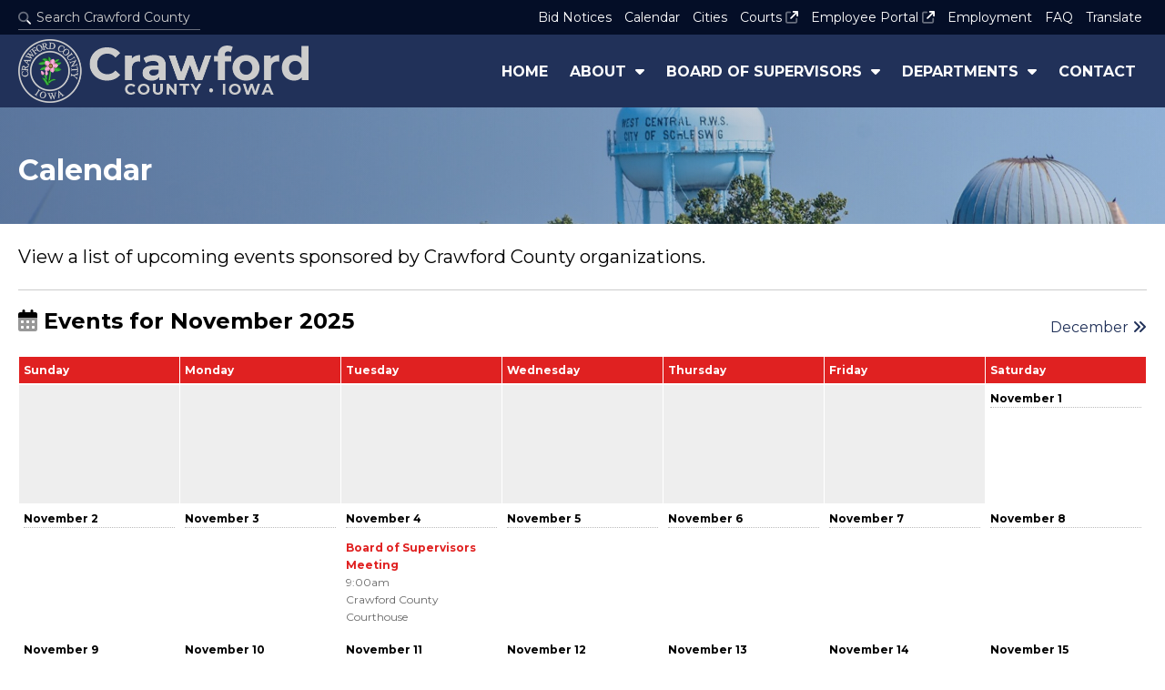

--- FILE ---
content_type: text/html; charset=UTF-8
request_url: https://www.crawfordcounty.iowa.gov/calendar/
body_size: 3785
content:

<html lang="en">
<head>
<!-- Global site tag (gtag.js) - Google Analytics -->
<script async src="https://www.googletagmanager.com/gtag/js?id=UA-173077393-1"></script>
<script>
  window.dataLayer = window.dataLayer || [];
  function gtag(){dataLayer.push(arguments);}
  gtag('js', new Date());

  gtag('config', 'UA-173077393-1');
  gtag('config', 'G-5NWESF8BVP');
</script>

<meta http-equiv="content-type" content="text/html;charset=UTF-8">
<meta name=viewport content="width=device-width, initial-scale=1">
<link rel=icon type="image/png" href="/images/favicon.png"/>
<script src="https://kit.fontawesome.com/f2175f467a.js" crossorigin="anonymous"></script>
<link href="/shared/styles/core_2024.css" type="text/css" rel="stylesheet">
<script src="https://cdn.neapolitanlabs.com/scripts/jquery-3.5.1.min.js"></script>
<script src="https://cdn.neapolitanlabs.com/scripts/jquery.fancybox.min.js"></script>
<link rel="stylesheet" href="https://cdn.neapolitanlabs.com/scripts/jquery.fancybox.min.css" />
<script type="module" src="/shared/scripts/dist/neapolitan-elements/neapolitan-elements.esm.js"></script>
<script nomodule src="/shared/scripts/dist/neapolitan-elements/neapolitan-elements.js"></script>
<script src="/shared/scripts/autocomplete/index.php"></script>
<title>Calendar of Crawford County, Iowa Events</title>
<meta name="description" content="View upcoming events sponsored by Crawford County organizations. ">

<meta property="og:title" content="Calendar of Crawford County, Iowa Events" />
<meta property="og:type" content="website" />
<meta property="og:description" content="View upcoming events sponsored by Crawford County organizations. " />
<meta property="og:image" content="https://www.crawfordcounty.iowa.gov/images/social_sharing.png" />
<meta property="og:image:secure_url" content="https://www.crawfordcounty.iowa.gov/images/social_sharing.png" />
<meta property="og:image:type" content="image/png" />
<meta property="og:image:width" content="1200" />
<meta property="og:image:height" content="630" />
<meta property="og:image:alt" content="Aerial photo of downtown Denison with the Crawford County logo." />
<link href="/shared/styles/calendar.css" type="text/css" rel="stylesheet">
</head>

<body>
<div class="headerTopContainer">
<div id="headerTop">
  <div class="headerSearch" style="position: relative;">
    <nl-autocomplete>
      <input
        class="primary-search-area__search-box form-control form-control-lg shadow-lg"
        placeholder="Search Crawford County"
        style="padding-left: 20px;"
      />
    </nl-autocomplete>
    <i class="fad fa-search" style="position: absolute; left:0; top: 13px;"></i>
  </div>
  <div class="headerLinks">
    <a href="/bid_notices/">Bid Notices</a>
    <a href="/calendar/">Calendar</a>
    <a href="/cities/">Cities</a>
    <a href="https://www.iowacourts.gov/iowa-courts/district-court/judicial-district-3/district/3/county/crawford" target="_blank" rel="noopener noreferrer">Courts <i class="fad fa-external-link"></i></a>
    <a href="https://ess.tyler-incode.com/crawfordcountyia" target="_blank" rel="noopener noreferrer">Employee Portal <i class="fad fa-external-link"></i></a>
    <a href="/employment/">Employment</a>
    <a href="/faq/">FAQ</a>
    <div id="google_translate_element" style="display: none;"></div>
    <label for="language" style="display:none;">Translate Language</label>
    <input value="es" id="language" style="display:none;" />
    <a href="javascript:void" onclick="javascript:changeLanguageByButtonClick();" class="translate_link translate">Translate</a>
    <script src="https://translate.google.com/translate_a/element.js?cb=googleTranslateElementInit"></script>
    <script type="text/javascript" src="/shared/scripts/translate.js"></script>
  </div>
  <div class="clear"></div>
</div>
</div>

<div class="headerContainer" id="fixedHeader">
<div id="header">
  <div class="headerLogo"><a href="/"><img src="/images/logo.png" alt="Crawford County, Iowa"></a></div>
  <div class="topIcon">
    <a href="javascript:void(0);" class="icon" onclick="ccNav()"><i class="far fa-bars"></i></a>
  </div>
  <div class="topnav" id="myTopnav">
    <a href="/" class="homeLink">Home</a>
    <div class="dropdown">
      <button class="dropbtn"><a href="/about/">About</a>
        <i class="fas fa-caret-down"></i>
      </button>
      <div class="dropdown-content dropdown-about">
        <a href="/about/">About Crawford County</a>
        <a href="/about/cemeteries/">Cemeteries</a>
        <a href="/about/elected_officials/">Elected Officials</a>
        <a href="/about/policies/">Policies</a>
      </div>
    </div>
    <div class="dropdown">
      <button class="dropbtn"><a href="/board_of_supervisors/">Board of Supervisors</a>
        <i class="fas fa-caret-down"></i>
      </button>
      <div class="dropdown-content dropdown-bos">
        <a href="/board_of_supervisors/boards_commissions/">Boards and Commissions</a>
        <a href="/board_of_supervisors/ordinances/">County Ordinances</a>
        <a href="/board_of_supervisors/meetings/">Meeting Agendas and Minutes</a>
      </div>
    </div>
    <div class="dropdown">
      <button class="dropbtn"><a href="/departments/">Departments</a>
        <i class="fas fa-caret-down"></i>
      </button>
      <div class="dropdown-content dropdown-dept">
                <a href="/assessor/">Assessor</a>
                <a href="/attorney/">Attorney</a>
                <a href="/auditor/">Auditor</a>
                <a href="/conservation/">Conservation</a>
                <a href="/emergency_management/">Emergency Management</a>
                <a href="/public_health/">Public Health</a>
                <a href="/recorder/">Recorder</a>
                <a href="/secondary_road/">Secondary Roads</a>
                <a href="/solid_waste_landfill/">Solid Waste and Recycling</a>
                <a href="/treasurer/">Treasurer</a>
                <a href="/veteran_affairs/">Veteran Affairs</a>
              </div>
    </div>
    <a href="/contact/">Contact</a>
  </div>
  <div class="clear"></div>
</div>
</div>
<div class="content">

<div class="pageHeaderContainer" style="background-image: linear-gradient(to right, rgba(33, 49, 89, 0.5), rgba(33, 49, 89, 0.1)), url(/images/headers/schleswig_water_tower_36524.jpg);">
<div id="sectionHeader">
    <div class="sectionPageHeader"><h1>Calendar</h1></div>
</div>
</div>

<div id="standardPage">
  <div class="standardPageIntro">View a list of upcoming events sponsored by Crawford County organizations.</div>              <div class="space eventsCalendar">
		<div id="calendarHeader">
	<h2><i class="fad fa-calendar-alt"></i> Events for November 2025</h2>
		<div class="nextMonth"><a href="/calendar/mo/2025-12/">December <i class="fa fa-angle-double-right"></i></a></div>
	<div style="clear:both;"></div>
	</div>
	<div class="calEventBoxes">
		<div class="calRow">
		<div class="calEventBox headerBox box0">Sunday</div>
		<div class="calEventBox headerBox box1">Monday</div>
		<div class="calEventBox headerBox box2">Tuesday</div>
		<div class="calEventBox headerBox box3">Wednesday</div>
		<div class="calEventBox headerBox box4">Thursday</div>
		<div class="calEventBox headerBox box5">Friday</div>
		<div class="calEventBox headerBox box6">Saturday</div>
			</div><div class="calRow">
			<div class="calEventBox emptyBox box0"></div>
				<div class="calEventBox emptyBox box1"></div>
				<div class="calEventBox emptyBox box2"></div>
				<div class="calEventBox emptyBox box3"></div>
				<div class="calEventBox emptyBox box4"></div>
				<div class="calEventBox emptyBox box5"></div>
		
					<div class="calEventBox box6">
			<span class="calDate">November 1</span>
					<div class="calEvents">
										</div>
					</div>
			</div><div class="calRow">					<div class="calEventBox box0">
			<span class="calDate">November 2</span>
					<div class="calEvents">
										</div>
					</div>
								<div class="calEventBox box1">
			<span class="calDate">November 3</span>
					<div class="calEvents">
										</div>
					</div>
								<div class="calEventBox box2">
			<span class="calDate">November 4</span>
					<div class="calEvents">
												<span class="widgetEvent"><a data-fancybox data-src="#event-15331" href="javascript:;">Board of Supervisors Meeting</a>
		<br />
		9:00am		<br />Crawford County Courthouse</span>
		<div style="display:none;" id="event-15331" class="event-overlay">
						<h3>Board of Supervisors Meeting</h3>
			Crawford County Courthouse<br>			1202 Broadway<br>			Dension, IA<br>			<a href="https://www.google.com/maps/?q=1202+Broadway,+Dension,+IA" target="_blank">Map to Event</a><br>			<br>
			<i class="fad fa-fw fa-calendar"></i> Tuesday, November 4, 2025			<br><i class="fad fa-fw fa-clock"></i> 9:00am			<div style="height: 20px; border-bottom: 1px solid #EEE; width: 100%;"></div><p>The Crawford County Board of Supervisors meets each Tuesday at 9:00 a.m. on the second floor of the Crawford County Courthouse.&nbsp; If individuals would like to be added to the Agenda for an upcoming, regularly-scheduled meeting, please contact the Auditor&#39;s Office at (712)263-6002.</p>
						Posted by: <b><a href="/board_of_supervisors/">Board of Supervisors</a></b>			<div class="clear"></div>
		</div>
												</div>
					</div>
								<div class="calEventBox box3">
			<span class="calDate">November 5</span>
					<div class="calEvents">
										</div>
					</div>
								<div class="calEventBox box4">
			<span class="calDate">November 6</span>
					<div class="calEvents">
										</div>
					</div>
								<div class="calEventBox box5">
			<span class="calDate">November 7</span>
					<div class="calEvents">
										</div>
					</div>
								<div class="calEventBox box6">
			<span class="calDate">November 8</span>
					<div class="calEvents">
										</div>
					</div>
			</div><div class="calRow">					<div class="calEventBox box0">
			<span class="calDate">November 9</span>
					<div class="calEvents">
										</div>
					</div>
								<div class="calEventBox box1">
			<span class="calDate">November 10</span>
					<div class="calEvents">
										</div>
					</div>
								<div class="calEventBox box2">
			<span class="calDate">November 11</span>
					<div class="calEvents">
												<span class="widgetEvent"><a data-fancybox data-src="#event-3817" href="javascript:;">Veteran&#039;s Day - All County Offices Closed</a>
				<br /></span>
		<div style="display:none;" id="event-3817" class="event-overlay">
			<img src="/images/events/president039s_day_all_county_offices_closed_14267_sm.jpg">			<h3>Veteran&#039;s Day - All County Offices Closed</h3>
									Dension, IA<br>						<br>
			<i class="fad fa-fw fa-calendar"></i> Tuesday, November 11, 2025																		<div class="clear"></div>
		</div>
												</div>
					</div>
								<div class="calEventBox box3">
			<span class="calDate">November 12</span>
					<div class="calEvents">
												<span class="widgetEvent"><a data-fancybox data-src="#event-15332" href="javascript:;">Board of Supervisors Meeting</a>
		<br />
		9:00am		<br />Crawford County Courthouse</span>
		<div style="display:none;" id="event-15332" class="event-overlay">
						<h3>Board of Supervisors Meeting</h3>
			Crawford County Courthouse<br>			1202 Broadway<br>			Dension, IA<br>			<a href="https://www.google.com/maps/?q=1202+Broadway,+Dension,+IA" target="_blank">Map to Event</a><br>			<br>
			<i class="fad fa-fw fa-calendar"></i> Wednesday, November 12, 2025			<br><i class="fad fa-fw fa-clock"></i> 9:00am			<div style="height: 20px; border-bottom: 1px solid #EEE; width: 100%;"></div><p>The Crawford County Board of Supervisors meets each Tuesday at 9:00 a.m. on the second floor of the Crawford County Courthouse.&nbsp; If individuals would like to be added to the Agenda for an upcoming, regularly-scheduled meeting, please contact the Auditor&#39;s Office at (712)263-6002.</p>						Posted by: <b><a href="/board_of_supervisors/">Board of Supervisors</a></b>			<div class="clear"></div>
		</div>
												</div>
					</div>
								<div class="calEventBox box4">
			<span class="calDate">November 13</span>
					<div class="calEvents">
										</div>
					</div>
								<div class="calEventBox box5">
			<span class="calDate">November 14</span>
					<div class="calEvents">
										</div>
					</div>
								<div class="calEventBox box6">
			<span class="calDate">November 15</span>
					<div class="calEvents">
										</div>
					</div>
			</div><div class="calRow">					<div class="calEventBox box0">
			<span class="calDate">November 16</span>
					<div class="calEvents">
										</div>
					</div>
								<div class="calEventBox box1">
			<span class="calDate">November 17</span>
					<div class="calEvents">
										</div>
					</div>
								<div class="calEventBox box2">
			<span class="calDate">November 18</span>
					<div class="calEvents">
												<span class="widgetEvent"><a data-fancybox data-src="#event-15333" href="javascript:;">Board of Supervisors Meeting</a>
		<br />
		9:00am		<br />Crawford County Courthouse</span>
		<div style="display:none;" id="event-15333" class="event-overlay">
						<h3>Board of Supervisors Meeting</h3>
			Crawford County Courthouse<br>			1202 Broadway<br>			Dension, IA<br>			<a href="https://www.google.com/maps/?q=1202+Broadway,+Dension,+IA" target="_blank">Map to Event</a><br>			<br>
			<i class="fad fa-fw fa-calendar"></i> Tuesday, November 18, 2025			<br><i class="fad fa-fw fa-clock"></i> 9:00am			<div style="height: 20px; border-bottom: 1px solid #EEE; width: 100%;"></div><p>The Crawford County Board of Supervisors meets each Tuesday at 9:00 a.m. on the second floor of the Crawford County Courthouse.&nbsp; If individuals would like to be added to the Agenda for an upcoming, regularly-scheduled meeting, please contact the Auditor&#39;s Office at (712)263-6002.</p>
						Posted by: <b><a href="/board_of_supervisors/">Board of Supervisors</a></b>			<div class="clear"></div>
		</div>
												</div>
					</div>
								<div class="calEventBox box3">
			<span class="calDate">November 19</span>
					<div class="calEvents">
										</div>
					</div>
								<div class="calEventBox box4">
			<span class="calDate">November 20</span>
					<div class="calEvents">
										</div>
					</div>
								<div class="calEventBox box5">
			<span class="calDate">November 21</span>
					<div class="calEvents">
										</div>
					</div>
								<div class="calEventBox box6">
			<span class="calDate">November 22</span>
					<div class="calEvents">
										</div>
					</div>
			</div><div class="calRow">					<div class="calEventBox box0">
			<span class="calDate">November 23</span>
					<div class="calEvents">
										</div>
					</div>
								<div class="calEventBox box1">
			<span class="calDate">November 24</span>
					<div class="calEvents">
										</div>
					</div>
								<div class="calEventBox box2">
			<span class="calDate">November 25</span>
					<div class="calEvents">
												<span class="widgetEvent"><a data-fancybox data-src="#event-15334" href="javascript:;">Board of Supervisors Meeting</a>
		<br />
		9:00am		<br />Crawford County Courthouse</span>
		<div style="display:none;" id="event-15334" class="event-overlay">
						<h3>Board of Supervisors Meeting</h3>
			Crawford County Courthouse<br>			1202 Broadway<br>			Dension, IA<br>			<a href="https://www.google.com/maps/?q=1202+Broadway,+Dension,+IA" target="_blank">Map to Event</a><br>			<br>
			<i class="fad fa-fw fa-calendar"></i> Tuesday, November 25, 2025			<br><i class="fad fa-fw fa-clock"></i> 9:00am			<div style="height: 20px; border-bottom: 1px solid #EEE; width: 100%;"></div><p>The Crawford County Board of Supervisors meets each Tuesday at 9:00 a.m. on the second floor of the Crawford County Courthouse.&nbsp; If individuals would like to be added to the Agenda for an upcoming, regularly-scheduled meeting, please contact the Auditor&#39;s Office at (712)263-6002.</p>
						Posted by: <b><a href="/board_of_supervisors/">Board of Supervisors</a></b>			<div class="clear"></div>
		</div>
												</div>
					</div>
								<div class="calEventBox box3">
			<span class="calDate">November 26</span>
					<div class="calEvents">
										</div>
					</div>
								<div class="calEventBox box4">
			<span class="calDate">November 27</span>
					<div class="calEvents">
												<span class="widgetEvent"><a data-fancybox data-src="#event-3814" href="javascript:;">Thanksgiving - All County Offices Closed</a>
				<br /></span>
		<div style="display:none;" id="event-3814" class="event-overlay">
			<img src="/images/events/president039s_day_all_county_offices_closed_14267_sm.jpg">			<h3>Thanksgiving - All County Offices Closed</h3>
									Dension, IA<br>						<br>
			<i class="fad fa-fw fa-calendar"></i> Thursday, November 27, 2025																		<div class="clear"></div>
		</div>
												</div>
					</div>
								<div class="calEventBox box5">
			<span class="calDate">November 28</span>
					<div class="calEvents">
												<span class="widgetEvent"><a data-fancybox data-src="#event-3819" href="javascript:;">Day After Thanksgiving - All County Offices Closed</a>
				<br /></span>
		<div style="display:none;" id="event-3819" class="event-overlay">
			<img src="/images/events/president039s_day_all_county_offices_closed_14267_sm.jpg">			<h3>Day After Thanksgiving - All County Offices Closed</h3>
									Dension, IA<br>						<br>
			<i class="fad fa-fw fa-calendar"></i> Friday, November 28, 2025																		<div class="clear"></div>
		</div>
												</div>
					</div>
								<div class="calEventBox box6">
			<span class="calDate">November 29</span>
					<div class="calEvents">
										</div>
					</div>
			</div><div class="calRow">					<div class="calEventBox box0">
			<span class="calDate">November 30</span>
					<div class="calEvents">
										</div>
					</div>
				
		<div class="calEventBox emptyBox box1"></div>
		<div class="calEventBox emptyBox box2"></div>
		<div class="calEventBox emptyBox box3"></div>
		<div class="calEventBox emptyBox box4"></div>
		<div class="calEventBox emptyBox box5"></div>
		<div class="calEventBox emptyBox box6"></div>
	
	</div>
	</div>
	<div style="clear:both;"></div>
	<div id="calendarFooter">
		<div class="lastMonth bottomCalendar">&nbsp;</div>
			<div class="nextMonth bottomCalendar"><a href="/calendar/mo/2025-12/">December <i class="fa fa-angle-double-right"></i></a></div>
			<div style="clear:both;">
	</div>
	</div>
	</div>

  <div class="clear"></div>
        </div>

<div class="footerContainer">
<div id="footer">
  <div class="footerInfo"><b>County Courthouse</b><br>
  1202 Broadway<br>
  Denison, IA 51442<br>
  (712) 263-1280</div>
  <div class="footerLogo"><a href="/"><img src="/images/logo.png"></a></div>
  <div class="footerLinks"><b>Courthouse Hours</b><br>
  8:00 a.m. to 4:30 p.m.<br>
  Monday through Friday<br>
  <a href="/departments/">Department Hours May Vary</a>
  </div>
</div>
</div>
<div id="credit">
  <div class="container">
    <div class="copyright">&copy;2025 Crawford County, Iowa &middot; <a href="https://www.crawfordcounty.iowa.gov/files/title_vi_and_nondiscrimination_notice_to_the_public_21108.pdf" target="_blank" rel="noopener noreferrer">Title VI Nondiscrimination Notice</a> &middot; <a href="https://www.crawfordcounty.iowa.gov/page/privacy_policy/" rel="noopener noreferrer">Privacy Policy</a> &middot; <a href="https://www.crawfordcounty.iowa.gov/page/terms_and_conditions/" rel="noopener noreferrer">Terms & Conditions</a></div>
  	<div class="poweredBy"><a href="//www.neapolitanlabs.com/">powered by <img src="https://neapolitanlabs.education/images/footer/full_color.png" alt="Neapolitan Labs ice cream sandwich logo"></a></div>
  	<div class="clear"></div>
  </div>
</div>
</div>
<script type="text/javascript" src="/shared/scripts/dropdown.js"></script>
</body>
</html>


--- FILE ---
content_type: text/css
request_url: https://www.crawfordcounty.iowa.gov/shared/styles/core_2024.css
body_size: 8219
content:
@import url('https://fonts.googleapis.com/css2?family=Montserrat:wght@400;500;700&display=swap');

body { margin: 0; font-family: 'Montserrat', sans-serif; font-size: 16px; line-height: 28px; }
a { color: #213159; }
a:hover, a:active { color: #030F28; text-decoration: none; }
h3 { color: #1C3467; }
.clear { clear: both; }
hr { margin-block-start: 20px; margin-block-end: 20px; border: 0px; border-top: 1px solid #CCC !important; }
a[id] {  scroll-margin-top: 80px; }

/* Alerts */
#alert { width: calc(100% - 20px); padding: 7.5px 10px; background: #E02121; color: #FFF; text-align: center; font-size: 20px; line-height: 25px; font-weight: 700; }
#alert a { color: #FFF; text-decoration: none; }
.alertButton { background: #AD0F0F; padding: 0 6px; display: inline-block; }
.alertIcon { margin-right: 5px; }

/* Header */
.headerTopContainer { width: 100%; background: #040E27; }
#headerTop { width: calc(100% - 40px); font-size: 14px; line-height: 38px; max-width: 1440px; margin: 0 auto; color: #FFF; }
#headerTop a { color: #FFF; text-decoration: none; display: inline-block; padding: 0 5px; }
#headerTop a:hover, #headerTop a:active { background: #AD0F0F; }
.headerSearch { float: left; }
.headerSearch { height: 28px; padding: 5px 0 0; overflow: visible; }
.headerSearch input { height: 28px; background: #040E27; border: none; color: #FFF; border-bottom: 1px solid rgba(255,255,255,.4); font-family: 'Montserrat'; font-size: 14px; width: 200px; }
.headerSearch input:focus { outline: 0; border-bottom: 1px solid #FFF; }
.headerSearch input::placeholder { color: #CCC; }
nl-autocomplete .awesomplete ul { line-height: 20px; color: #000; width: 1000px; max-width: 90vw; }
.headerLinks { float: right; text-align: right; }

.headerContainer { width: 100%; background: #213159; }
#header { width: calc(100% - 40px); padding: 5px 0; max-width: 1440px; margin: 0 auto; }
.headerLogo { float: left; }
.headerLogo img { width: auto; height: 70px; }

.sticky { position: fixed; top: 0; width: 100%; z-index: 10; }
.sticky + .content { padding-top: 80px; }

/* Navigation */
.topnav { overflow: hidden; float: right; margin-top: 16px; }
/* Style the links inside the navigation bar */
.topnav a { float: left; display: block; color: #FFF; text-align: center; padding: 6px 12px; text-decoration: none; text-transform: uppercase; font-weight: 700; }
.topIcon { display: none; }
.dropdown { float: left; overflow: hidden; }
.dropdown .dropbtn { font-size: 16px; border: none; outline: none; color: #FFF; font-weight: 700; padding: 6px 12px; background-color: transparent; line-height: inherit; font-family: inherit; margin: 0; text-transform: uppercase; }
.dropdown .dropbtn a { padding: 0; float: none; display: inline; }
.dropdown .dropbtn i { margin-left: 5px; }
.dropdown-content { display: none; position: absolute; background-color: #DDD; min-width: 160px; max-width: 250px; z-index: 1; }
.dropdown-content.dropdown-dept { width: 342px; max-width: 342px; margin-left: -171px; }
.dropdown-content.dropdown-bos { width: 259px; max-width: 259px; }
.dropdown-content a { float: none; color: #21315A; padding: 6px 12px; text-decoration: none; display: block; text-align: left; border-bottom: 1px solid #BBB; text-transform: none !important; font-size: 14px; line-height: 26px; }
.dropdown-content a.last { border-bottom: 0; }
.dropdown-content.dropdown-dept a { padding: 5px 8px; width: 155px; float: left; }
.topnav a:hover, .dropdown:hover .dropbtn, .dropdown:hover .dropbtn a { background-color: #DDD; color: #213159; }
.dropdown-content a:hover { background-color: #CCC; }
.dropdown:hover .dropdown-content { display: block; }

/* Homepage */
#homeFeature { background-image: url(/images/photos/crawford_courthouse.jpg); background-position: center center; background-size: cover; height: 0%; padding-bottom: 600px; }

.homeInfo { width: calc(100% - 40px); max-width: 1400px; margin: 40px auto; box-shadow: 0 0 5px rgba(4, 14, 39, .8); border-radius: 5px; overflow: hidden; display: flex; }
.homeInfo h3 { margin: 0 auto 10px; font-size: 18px; }
.homeQuickLinks { width: 400px; padding: 10px 10px 0; float: left; background: #EEE; height: 310px; }
.qlIcon { width: 50%; float: left; text-align: center; margin: 0 0 20px; }
.qlIcon a { text-decoration: none; font-weight: 500; }
.qlIcon a i { font-size: 30px; line-height: 40px; }

.homeNews { width: calc(100% - 348px); float: left; padding: 10px 14px; border-right: 1px solid #EEE; }
.homeNewsItem { margin-bottom: 20px; }
.homeNewsDate { float: left; width: 50px; text-align: center; text-transform: uppercase; background: #213159; margin-right: 10px; }
.hnMonth { font-size: 14px; line-height: 22px; color: #FFF; font-weight: 700; }
.hnDay { background: #DDD; margin: 2px; font-size: 22px; font-weight: 500; }
.homeNewsLink { float: left; width: calc(100% - 60px); font-size: 15px; line-height: 24px; }
.homeNewsLink a { font-weight: 500; font-size: 16px; line-height: 28px; }
a.allNews { color: #FFF; background: #E02121; display: inline-block; padding: 0 6px; text-decoration: none; font-weight: 700; border-radius: 5px; }

.homeBoard { width: 299px; float: left; padding: 10px; font-size: 14px; line-height: 22px; }
.homeBoard p { margin: 10px 0 0; }

.homeAboutContainer { margin: 0; width: 100%; background-image: linear-gradient(to right, rgba(33, 49, 89, 0.8), rgba(33, 49, 89, 0.6)), url(/images/photos/denison_aerial.jpg); background-size: cover; background-position: center center; }
.aboutText { width: calc(100% - 40px); max-width: 600px; margin: 0 auto; color: #FFF; text-align: center; padding: 40px 0; }
.aboutText a { color: #DDD; font-weight: 500; }
.aboutText h3 { color: #DDD; }

.homeEventsContainer { margin: 0; width: 100%; background: #EEE; }
.homeEvents { width: calc(100% - 40px); max-width: 1400px; margin: 0 auto; padding: 30px 0; }
.eventTitle a { white-space: normal !important }
.homeEvents h2 { text-align: center; margin-top: 15px; }
.eventCard { width: 320px; height: 210px; position: relative; float: left; box-shadow: 0 0 5px rgba(4, 14, 39, .8); }
.eventCard-2, .eventCard-3, .eventCard-4 { margin-left: calc((100% - 1280px) / 3); }
.eventInfo { position: absolute; bottom: 5px; left: 10px; width: calc(100% - 20px); }
.eventDate { display: inline-block; background: #E02121; color: #FFF; font-size: 14px; line-height: 18px; padding: 4px 8px; font-weight: 700; }
.eventTitle a { color: #FFF; font-weight: 700; text-decoration: none; }
.event-overlay { width: 600px; max-width: 100%; }
.event-overlay img { width: 200px; height: auto; float: right; margin: 10px; }
.homeEvents p { text-align: center; margin-top: 30px; }
a.allEvents { color: #FFF; background: #E02121; display: inline-block; padding: 0 6px; text-decoration: none; font-weight: 700; border-radius: 5px; }

/* Homepage - Revised */
#homeWrap { width: calc(100% - 40px); max-width: 1400px; box-shadow: 0 0 5px rgba(4, 14, 39, .8); margin: -80px auto 40px; border-radius: 5px; overflow: hidden; position: relative; z-index: 9; }
#homeWrap.withAlert { margin-top: -120px; }
.homeQL { width: 100%; background: #CCC; padding: 20px 0; }
.qlIcon { width: 16.66%; float: left; margin: 0; }

/* Page Headers */
.pageHeaderContainer { width: 100%; padding: 40px 0; background-position: center center; background-size: cover; }
#sectionHeader { width: calc(100% - 40px); max-width: 1400px; margin: 0 auto; }
.sectionParent { display: inline-block; background: #E02121; color: #FFF; font-weight: 700; padding: 0 6px; }
.sectionParent a { color: #FFF; text-decoration: none; }
.sectionPageHeader h1 { display: block; margin: 10px 0 0; line-height: 38px; color: #FFF; }
.sectionPageHeader h1 a { color: #FFF; text-decoration: none; }

/* Services */
#servicePage { display: flex; flex-wrap: wrap; width: 100%; max-width: 1440px; margin: 0 auto; min-height: calc(100vh - 401px); }
.serviceIntro { border-bottom: 1px solid #CCC; font-size: 20px; line-height: 32px; margin: 0 auto 20px; padding: 0 0 20px; }
.serviceNav { width: 320px; background: #DDD; }
.serviceNav h3 { margin: 20px; color: #213159; }
.serviceNav h3 a { color: #213159; text-decoration: none; padding: 0; }
.serviceNav a { display: block; padding: 5px 20px; }
.serviceNav a i { text-decoration: none; margin-right: 5px; }
.serviceDetail, .departmentDetail { width: calc(100% - 360px); padding: 20px; }
.serviceNav a.active { background: #CCC !important; font-weight: 700; text-decoration: none !important; }
.serviceNav a:hover { background: #CCC; }
.serviceNav h3 a:hover { background: #DDD; }

/* News */
.newsItem { padding: 0 0 20px; margin: 0 0 20px; border-bottom: 1px solid #DDD; }
.newsItem.last { margin-bottom: 0; border-bottom: none; }
.newsItem h3 { margin-bottom: 0; }
.newsInfo { font-size: 14px; line-height: 22px; }

/* Departments */
#departmentPage { display: flex; flex-wrap: wrap; width: 100%; max-width: 1440px; margin: 0 auto; min-height: calc(100vh - 401px); }
.departmentAlert { background: rgba(224,33,33,.3); border: 1px solid #E02121; width: calc(100% - 22px); padding: 8px 10px; margin-bottom: 1em; }
.departmentAlert p:first-child { margin: 0; }
.departmentInfo { width: 280px; background: #DDD; padding: 20px; }
.departmentInfo h3:first-child { margin: 0 0 5px; }
.departmentInfo h3 { margin: 20px 0 5px; }
.departmentInfo b { display: block; margin-top: 10px; }
.departmentIntro { border-bottom: 1px solid #CCC; font-size: 20px; line-height: 32px; margin: 0 auto 20px; padding: 0 0 20px; }
.departmentServices { display: flex; flex-wrap: wrap; line-height: 24px; }
.departmentServices a { display: block; width: 25%; text-align: center; text-decoration: none; float: left; padding: 10px 0; margin: 0 0 20px; }
.departmentServices a i { font-size: 40px; display: block; margin: 5px auto; line-height: 40px !important; }
.departmentServices a:hover { color: #000; }
.departmentMission { border-bottom: 1px solid #CCC; font-size: 20px; line-height: 32px; margin: 0 auto 20px; padding: 0 0 20px; }
.departmentMission h3 { color: #000; text-align: center; }
.departmentInfoSection { padding: 20px 0 0; margin: 20px 0 0; border-top: 1px solid #CCC; }
.departmentInfoSection h3:first-child { margin: 0 0 5px; }
.departmentDetails h2:first-child { margin-top: 0; }

/* Departments - Board Members */
.boardMembers { display: flex; flex-wrap: wrap; }
.boardMember { width: calc(33% - 10px); padding: 5px; margin: 0 0 10px; font-size: 15px; line-height: 22px; }
.boardMember b { font-size: 16px; }
.boardMember img { width: calc(100% - 4px); border: 2px solid #CCC; height: auto; }

/* Content Pages - with No Navigation */
#standardPage { width: calc(100% - 40px); max-width: 1400px; min-height: calc(100vh - 401px); padding: 20px; margin: 0 auto; }
#standardPage.limitedHeight { min-height: calc(100vh - 901px); }
#standardPage.noHeight { min-height: 0; }
#standardPage img, #servicePage img { max-width: 100%; height: auto; }
#standardPage figure, #servicePage figure { max-width: 100%; margin-inline-start: 20px; margin-inline-end: 20px; }
figcaption { font-size: 14px; line-height: 20px; }

/* Content Pages - with Left Navigation */
#standardPageNav { display: flex; flex-wrap: wrap; width: 100%; max-width: 1440px; margin: 0 auto; min-height: calc(100vh - 401px); }
.standardPageNav { width: 320px; background: #DDD; }
.standardPageNav h3 { margin: 20px; color: #213159; }
.standardPageNav a { display: block; padding: 5px 20px; }
.standardPageNav a i { text-decoration: none; margin-right: 5px; }
.standardPageDetail { width: calc(100% - 360px); padding: 20px; }
.standardPageNav a.activebtn { background: #CCC !important; font-weight: 700; text-decoration: none !important; }
.standardPageNav a:hover { background: #CCC; }

/* Content Page - Bid Notices */
.bidNotice { padding: 1em 0; border-bottom: 1px dotted #CCC; }
.bidNotice h3 { margin-top: 0; }

/* Content Pages - All */
.standardPageIntro { border-bottom: 1px solid #CCC; font-size: 20px; line-height: 32px; margin: 0 auto 20px; padding: 0 0 20px; }

/* Content Pages - with Two Columns */
.contentColumns { display: flex; flex-wrap: wrap; }
.contentLeft { width: calc(100% - 360px); margin-right: 20px; }
.contentLeft h2:first-child, .contentLeft h3:first-child { margin-top: 0; }
.contentLeft img { margin: 0 0 20px; }
.contentRight { width: 300px; background: #EEE; padding: 20px; font-size: 15px; line-height: 24px; }
.contentRight h2:first-child, .contentRight h3:first-child, .contentRight p:first-child { margin-top: 0; }
.contentRight ul, .contentRight ol { padding-inline-start: 30px; }

/* Modules - Bridge Data */
#townshipMap { width: 1074px; height: 873px; display: flex; flex-wrap: wrap; align-items: center; border: 3px solid #213159; background-image:url(/images/county_map.png); background-size: calc(100% + 7px); background-position: -3px -3px; }
.township { width: calc(20% - 1px); text-align: center; border-right: 1px solid #213159; border-bottom: 1px solid #213159; background: rgba(196,224,200,.4); }
.townshipLastColumn { width: 20%; border-right: 0; }
.townshipLastRow { border-bottom: 0; }
.township a { padding: 94px 0 0; display: block; height: 123.5px; font-weight: 700; }
.township a i { display: inline-block; text-decoration: none; margin-left: 5px; }
.township a:hover, .townshipCurrent { background: rgba(221, 221, 221, .8); }

/* Modules - Cities */
#communities { display: flex; flex-wrap: wrap; margin: -10px; width: calc(100% + 20px); }
.city { background: #EEE; width: calc(33.3% - 20px); margin: 10px; }
.cityImage { width: 100%; background: #CCC; }
.cityImage img { width: auto; height: auto; max-width: calc(100% - 10px) !important; margin: 5px; }
.cityDetail { padding: 5px; font-size: 15px; line-height: 22px; background: #DDD; }
.cityDetail h3 { margin: 0 0 2px; }
.cityLink { width: 25%; float: left; text-align: center; font-size: 14px; line-height: 22px; font-weight: 700; }
.cityLink3x { width: 33.3%; }
.cityLink2x { width: 50%; }
.cityLink1x { width: 100%; }
.cityLink a { text-decoration: none; display: block; padding: 12px 0 4px; }
.cityLink a:hover { background: #213159; color: #DDD; }
.cityLink a i { display: block; margin: 0 0 2px; font-size: 20px; }
.cityDivider { width: 100%; clear: both; margin: 5px 0; border-bottom: 1px solid #DDD; }

/* Modules - City Map */
#cityMap { width: 100%; height: 500px; }
#tsMap { width: 100%; height: 500px; }
.info_content { font-size: 14px; line-height: 22px; }
.info_content img { width: 300px; height: 200px; display: block; margin: 0 0 5px; }
.info_content h3 { margin: 0 0 10px; font-family: 'Montserrat', sans-serif; }
.info_content a i { margin: 0 0 0 5px; text-decoration: none; }
.info_contentTS { font-size: 16px; line-height: 24px; font-family: 'Montserrat', sans-serif; overflow: visible !important; padding: 4px; }
.info_contentTS h3 { margin: 0 0 10px; font-family: 'Montserrat', sans-serif; }
.info_contentTS a i { margin-left: 5px; text-decoration: none; }
.info_contentTS .bridgeStatus { color: #FFF; display: inline-block; margin: 0 0 0 -4px !important; padding: 0 4px; font-weight: 700; }
.info_contentTS .bridgeStatus.black { background: #000; }
.info_contentTS .bridgeStatus.blue { background: #1A2592; }
.info_contentTS .bridgeStatus.green { background: #00743F; }
.info_contentTS .bridgeStatus.red { background: #EC0000; }

.electionYear h2 { margin: 1.5em 0 1em; }
.electionDetails { margin-bottom: 1em; padding-bottom: 1em; border-bottom: 1px solid #DDD; }
.electionDetails b, .precinct b.lead, .precinctAlt b.lead { display: block; font-size: 18px; padding: 0 0 5px; }
.electionInfo { float: left; width: 50%; }
.electionLinks { float: right; width: 50%; }
.electionLinks a { display: block; font-weight: 700; }
.precinct a, .precinctAlt a { font-weight: 700; }
.electionLinks a i, .precinct a i, .precinctAlt a i { text-decoration: none; margin-right: 5px; }
.electionTypeDescription { display: none; position: absolute; width: calc(50% - 20px); z-index: 100; background: #DDD; border: 2px solid #BBB; border-radius: 5px; padding: 10px; }
a.electionTypeInfo { cursor: pointer; }
a:hover.electionTypeInfo + div.electionTypeDescription { display: block; }
a.precinctInfoIcon { cursor: pointer; }
a:hover.precinctInfoIcon + div.precinctInfoDescription { display: block; }

/* Elections - Detail Page */
.electionPage h3 { margin: 1.5em 0; font-size: 20px; }
.electionResults h3 { margin: 2em 0 1.5em; }
.resultsLink, .resultsCount { width: calc((100% - 60px) / 2); margin: 10px; float: left; padding: 20px 5px; background: #EEE; border-radius: 5px; text-align: center; font-weight: 700; }
.resultsLink a { text-decoration: none; display: block; }
.resultsLink a i { margin-left: 10px; }
.resultsLink:hover { background: #DDD; }
.electionsBack { margin: 2em 0 0; text-align: center; }
#ballots:before { height: 80px; display: block; content: ''; margin-top: -80px; }
.electionGraph h3 { margin: 2em 0 1.5em; }
.electionGraph .graphCat, .electionGraph .graphCatS, .electionGraph .graphNum, .electionGraph .graphNumS { height: 30px; line-height: 30px; float: left; font-weight: 700; font-size: 12px; }
.electionGraph .graphCat { width: 160px; text-align: right; margin-right: 5px; }
.electionGraph .graphCatS { width: 95px; text-align: right; margin-right: 5px; }
.electionGraph .graphNum { width: 55px; text-align: left; margin-left: 5px; }
.electionGraph .graphGraph { width: calc(100% - 225px); height: 20px; margin: 5px 0; float: left; background: #EEE; }
.electionGraph .graphGraphS { width: calc(100% - 160px); height: 20px; margin: 5px 0; float: left; background: #EEE; }
.electionGraph strong { color: #666; font-size: 18px; display: block; margin: 30px 0 5px; }
.graphSpacing { margin: 10px 0; }

.homeElectionTurnout .registerToVote a { width: 150px; color: #FFF; padding: 10px; margin: 1.5em auto 0; display: block; background: #11437F; text-align: center; text-decoration: none; font-weight: 700; border-radius: 10px; }
.voterReg { margin: 0 auto; padding: 20px 0 50px; border-top: 1px solid #DDD; }
.voterReg .registerToVote { text-align: center; }
.voterReg .registerToVote a i { text-decoration: none; margin-right: 5px; }
.voterReg h3 { text-align: center; }
.voterReg .graphSpacing { margin: 10px auto 30px; max-width: 800px; }
.graphFill { height: 20px; float: left; background: #E02121; }
.graphMetric { height: 30px; margin: -5px 5px; line-height: 30px; float: left; font-weight: 700; }
.graphDivider { height: 10px; margin-bottom: 10px; border-bottom: 1px solid #DDD; }
.graphHeader { margin: 2em 0 1em; font-size: 14px; }
.graphHeader h4 { margin: 0; font-size: 16px; }

/* Ballots */
.serviceDetail.elections input[type="text"], input[type="text"].searchElections, .listFilter input[type="text"] { display: block; border: 2px solid #EEE; width: 100%; padding: 5px; font-size: 18px; font-family: 'Montserrat', sans-serif; margin: 20px 0; border-radius: 5px; }
.listFilter input[type="text"] { margin-top: 0; }
.ballotRow { width: 100%; padding: .5em 0; border-bottom: 1px dotted #CCC; font-size: 14px; }
.ballotRow a { display: block; font-size: 16px; }
.ballotRow a i { text-decoration: none; margin-right: 5px; }

/* Maps */
.mapLink { float: left; width: calc(((100% - 40px) / 3) - 20px); float: left; margin: 0 20px 20px 0; padding: 25px 10px; background: #EEE; border-radius: 5px; text-align: center; }
.mapLink a { text-decoration: none !important; display: block; }
.mapLink a i { display: block; font-size: 30px; line-height: 30px; margin-bottom: 10px; }
.mapLink:hover, .mapLink.right:hover { background: #DDD; }

/* Registered Voters */
.registeredVoters { background: #F6F6F6; width: 360px; float: right; padding: 10px; margin-left: 10px; margin-bottom: 10px; }
.registeredVoters h3 { margin-top: 0; text-align: center; }

/* Modules - Jobs/Employment */
.jobListing { padding: 0 0 20px; border-bottom: 1px solid #DDD; margin: 0 0 20px; }
.jobListing h3:first-child { padding-top: 0; margin-top: 0; }
.jobListing p:last-child { padding-bottom: 0; margin-bottom: 0; }

/* Precincts */
.precinctDMC { width: calc(100% - 20px); padding: 10px; border-bottom: 1px solid #C6C6C6; }
.precinctDMC:hover { background: #EEE; }
.precinctDMC b.precName { display: block; margin-bottom: 5px; color: #213159; }
.corePrecinctInfo { width: calc(100% - 125px); float: left; }
.extraPrecinctInfo { background: #E6E6E6; float: right; width: 115px; padding: 2px 5px; text-align: center; font-size: 14px; line-height: 18px; }

.precinct { width: calc((100% - 120px)/ 3); float: left; margin: 0 10px 20px; padding: 5px 10px; background: #EEE; border-radius: 5px; }
.precinctAlt { width: calc((100% - 80px) / 2); float: left; margin: 0 10px 20px; padding: 5px 10px; background: #EEE; border-radius: 5px; height: 150px; }
.precinct:hover, .precinctAlt:hover { background: #DDD; }
.mapLink.right { margin-right: 0; }
.precinctLocation { float: left; width: 50%; }
.precinctInfo { float: right; width: 50%; }
.pollingLocation { width: 100%; margin-bottom: 1em; padding-bottom: 1em; border-bottom: 1px dotted #CCC; }
.pollingLocation h4 { margin: 0; }
.pollingLocationPrecincts { margin-top:10px; }
.pollingLocationPrecincts a i { margin-right: 5px; text-decoration: none; }

/* Modules - Elected Officials */
.electedOfficials { display: flex; flex-wrap: wrap; margin: -10px; }
.officialDirectory { width: calc(33.3% - 40px); background: #F6F6F6; border-top: 5px solid #CCC; margin: 10px; padding: 0 10px; text-align: center; }
.officialDirectory a { text-decoration: none; color: #E02121 }

.offRow { width: 100%; border-bottom: 1px solid #CCC; padding: 4px 0; margin: 2px 0; }
.offRowLast { border-bottom: 0; }
.offInfo { width: 66.6%; float: left; padding: 1px 0; }
.offInfo4x { width: 75%; float: left; padding: 1px 0; }
.offTerm { width: 33.4%; float: right; text-align: right; }
.offTerm4x { width: 25%; float: right; text-align: right; }
.offName { width: 50%; float: left; }
.committeeInfo { font-size: 12px; line-height: 15px; }
.offContact { width: 50%; float: right; text-align: center; }
.offContact a { font-size: 14px; line-height: 18px; }
.offContact4x { width: 33.3%; float: left; text-align: center; }
.offContactName { text-align: left; }
.offTopDivider { margin-top: 10px; border-top: 1px solid #000; padding-top: 10px; }

.cityList, .leftNav { width: 260px; float: left; }
.cityList h3, .leftNav h3 { padding: 5px; display: block; margin: 1.5em 0 10px; }
.cityList ul, .leftNav ul { margin: 0; padding: 0; list-style-type: none; }
.cityList ul li a:hover, .leftNav ul li a:hover { background: #F6F6F6; }
.cityList ul li a, .leftNav ul li a { display: block; border-bottom: 1px solid #DDD; padding: 5px; cursor: pointer; text-decoration: none;}
.cityList ul li a:hover, .leftNav ul li a:hover { background: #F6F6F6; }
.leftNav h3 a { color: #000; text-decoration: none; }
.officialDetails { padding-top: 0; }
.officialDetails input[type="text"], .rightContent input[type="text"], .precinct input[type="text"] { display: block; border: 2px solid #EEE; width: calc(100% - 180px); padding: 5px; font-size: 18px; font-family: 'Montserrat', sans-serif; margin: 1.5em 0; border-radius: 5px; }
.precinctPage input[type="text"] { width: 100% !important; }
.cityDetails h2, .officialDetails h2, .filterDiv.detailList h2 { background: #344E78; color: #FFF; padding: 10px; border-radius: 10px 10px 0 0; margin: 1em 0 0; line-height: 1.5em; }
.cityDetails h2 a, .officialDetails h2 a { color: #FFF; }
.officialDetails h2 i { font-size: 20px; margin-left: 5px; }
.cityInfo, .officialInfo, .officialInfo { padding: 10px; }
.officialColumn { float: left; width: 25%; }
.officialColumn a i, .officialColumn3 a i, .fedColumn1 a i, .officialColumn3 i { margin: 0 3px; text-decoration: none; }
.officialRight a i { margin: 0; }
.officialColumn3 { float: left; width: 33.33%; padding: 1px 0; }
.officialRow { margin-bottom: 5px; padding: 2px 0; border-bottom: 1px solid #DDD; }
.fedColumn1 { float: left; width: 33.33%; }
.fedColumn2 { float: left; width: calc(100% - 160px - (100% / 3)); }
.fedColumn3 { float: left; width: 160px; text-align: right; }
.cityContact { float: left; width: 50%; }
.cityContact.numbers { text-align: right; }
.cityContact.numbers a i { margin-left: 5px; text-decoration: none; }
.positionTitle { float: none; width: 100%; font-weight: 700; padding: 3px 0; }
.positionName { float: left; width: 33.33%; padding: 3px 0; border-bottom: 1px solid #DDD; }
.positionEmail { float: left; width: 33.33%; text-align: center; padding: 3px 0; border-bottom: 1px solid #DDD; }
.termEnds { float: left; width: 33.33%; text-align: right; padding: 3px 0; border-bottom: 1px solid #DDD; }
.positionName.school { width: 30%; border-bottom: 0; }
.positionEmail.school { width: 40%; border-bottom: 0; }
.positionName.schoolA, .positionEmail.schoolA, .termEnds.schoolA { border-bottom: 0 !important; }
.termEnds.school { width: 30%; border-bottom: 0; }

.officialsCity { margin-top: 10px; border-top: 1px solid #000; padding-top: 10px; }
.officialDetails .filterDiv, .filterDiv.detailList { background: #F6F6F6; border-radius: 0 0 10px 10px; }
.officialCenter { text-align: center; }
.officialRight { text-align: right; }
.officialBreak { clear: both; height: 20px; }
.officialParty { width: 22px; display: inline-block; border-radius: 50%; text-align: center; height: 22px; line-height: 22px; }
.officialPartyR { color: #C00; border: 1px #C00 solid; }
.officialPartyD { color: #00F; border: 1px #00F solid; }
.officialPartyAlt { width: 12px; display: inline-block; text-align: center; height: 16px; line-height: 17px; color: #FFF; }
.officialPartyAltR { background: #C00; }
.officialPartyAltD { background: #00F; }
.officialPartyAltI, .officialPartyAltO { background: #666; }
.officialPartyAltL { background: #FFDF00; color: #000; }

.termLengthDescription { display: none; position: absolute; width: 175px; z-index: 100; background: #DDD; border: 2px solid #BBB; border-radius: 5px; padding: 4px; text-align: center; right: calc(((100% - 1400px) / 2) + 10px); font-size: 15px; line-height: 22px; }
a.termLengthInfo { cursor: pointer; }
a:hover.termLengthInfo + div.termLengthDescription { display: block; }
.officialInfoDescription { display: none; position: absolute; width: 165px; z-index: 100; background: #DDD; border: 2px solid #BBB; border-radius: 5px; padding: 4px; text-align: center; }
a.officialInfoDescriptionInfo { cursor: pointer; }
a:hover.officialInfoDescriptionInfo + div.officialInfoDescription { display: block; }

/* Modules - FAQ */
.faqLabel { float: left; width: 40px; font-size: 24px; font-family: 'Montserrat', serif; text-align: center; color: #8D3048; padding: 14px 0; }
.faqText { float: left; width: calc(100% - 40px); }
.faqTextQ { font-weight: 700; }
.faqText p { margin: 1rem 0; }
.faqQA { border-bottom: 1px solid #DDD; padding-bottom: 1em; margin-bottom: 1em; }
.faqLast { border-bottom: none; }
.faqSection input[type="text"] { border: 2px solid #EEE; width: 100%; padding: 5px; font-size: 18px; font-family: 'Montserrat', sans-serif; margin: 0 0 .5em; border-radius: 5px; }
.faqSection h2.faqFirst { margin-top: .5em; }
.faqSection h4 { margin: 1em 0; }
#filterContainer, .#myBtnContainer.filterContainer { margin: -5px 0 calc(2em - 5px); padding-left: 8px; }
#myBtnContainer.filterContainer .btn { display: inline-block; margin: 5px; background: rgba(62, 122, 194, 0.3); padding: 2px 5px; border-radius: 5px; cursor: pointer; }
#myBtnContainer.filterContainer .btn:hover { background: #203648; color: #FFF !important; }
#myBtnContainer.filterContainer .btn.activebtn, #myBtnContainer.filterContainer .btn.activebtn:hover { background: #203648; color: #FFF; font-weight: 700; }
.listHidden { display: none !important; }
.filterDiv { display: none; }
.show { display: block; }
.highlightedFAQ { background: rgba(62, 122, 194, 0.3); padding: 10px; }
.highlightedFAQ .faqQA { padding-bottom: 0; margin-bottom: 0; border-bottom: 0; }
.highlightedFAQ h4 { margin-top: 0; }
input.fullSearch { width: 100%; padding: 2px 8px; border: 2px solid #CCC; font-size: 18px; font-family: 'Montserrat', sans-serif; }

/* Modules - Permits */
.permits h3 { margin-bottom: 0; }
.permit { padding: 1em 0; border-bottom: 1px solid #DDD; }
.permit:hover { background: #F6F6F6; }
.permitLast { border-bottom: 0; }
.permit p { margin: 0; }

/* Modules - Bridge Data */
.bridgeDetails { padding: 5px 0; border-bottom: 1px solid #DDD; display: flex; }
.bridgeDetails:hover { background: #F6F6F6; }
.bridgeDetails.bridgeLast { border-bottom: none; }
.bridgeNumber { width: 95px; text-align: left; padding: 0 5px; }
.bridgeNumber img { display: block; height: 16px !important; width: 16px !important; float: left; margin: 6px 5px 0 0; }
.bridgeInfo { width: calc(100% - 105px); }
#pageMap.bridgeData { margin: 20px 0 0; }
.bridgeMapKey { margin: 10px 0 20px; }
.bridgeMapKey img { display: block; height: 16px !important; width: 16px !important; float: left; margin: 6px 5px 0 15px; }
.bridgeMapKey .keyItem { float: left; }
.bridgeMapKey img:first-child { margin-left: 0; }

/* Modules - Code */
.code { padding: 1em 0; border-bottom: 1px solid #DDD; }
.codeLast { border-bottom: 0; }
.codeInfo { font-size: 13px; line-height: 20px; }

/* Modules - Minutes */
.boardMeeting { text-decoration: none; padding: 5px 0; border-bottom: 1px solid #BBB; display: block; width: 100%; }
.boardMeeting:hover { background: #F6F6F6; }
.boardMeeting a i { margin-left: 5px; text-decoration: none; }

.boardDate { width: calc(100% - 250px); float: left; }
.meetingNotes { font-size: 13px; color: #666; line-height: 16px; display: block; margin: 0 0 5px; }
.boardDetail { width: 125px; text-align: center; float: right; }

/* Modules - Forms */
#ccForms ol { margin: 0; padding: 0; list-style: none; }
#ccForms li { width: 100%; display: block; padding: 7px 0; margin: 0 0 7px; }
#ccForms label { float: left; width: 100%; padding: 0 0 5px; }
#ccForms i { color: #C00; font-style: normal; font-weight: 700; }
#ccForms input[type="submit"], .taxCalculator input[type="reset"] {  font-family: 'Montserrat', sans-serif; background: #3E7AC2; color: #FFF; text-decoration: none; padding: 3px 8px; font-size: 18px; border: 0; display: block; width: 100px; margin: 0 auto; border-radius: 5px; }
#ccForms input[type="submit"]:hover { background: #203648; }
#ccForms input[type="text"], #ccForms ol input[type="text"], #ccForms ol input[type="email"] { width: calc(100% - 12px); font-family: 'Montserrat', sans-serif; font-size: 16px; padding: 4px; border: #EBEBEB solid 2px; background: #FFF; }
#ccForms input[type="file"] { display: block; width: 300px; margin: 50px auto 0; font-size: 18px; font-family: 'Montserrat', sans-serif; }
#ccForms select { width: calc(100% - 12px); border: 1px solid #666; margin: 0; padding: 3px; font-size: 16px; font-family: 'Montserrat', sans-serif; }
#ccForms textarea { width: calc(100% - 12px); border: #EBEBEB solid 2px; background: #FFF; margin: 5px 0; padding: 4px; font-size: 16px; font-family: 'Montserrat', sans-serif; height: 120px; }
#ccForms li.newSection { margin-top: 0; padding-top: 20px; border-top: 1px solid #CCC; }
#ccForms li.endSection { margin-bottom: 12px; padding-bottom: 25px; border-bottom: 1px solid #CCC; }
#ccForms li.width66 { width: 65%; float: left; }
#ccForms li.width33 { width: calc(35% - 10px); margin-left: 10px; float: left; }
#ccForms li.width50 { width: 50%; float: left; }
#ccForms li.width50b { width: calc(50% - 10px); margin-left: 10px; float: left; }
#ccForms li.width30 { width: calc(30% - 10px); margin-left: 10px; float: left; }
#ccForms li.width20 { width: calc(20% - 10px); margin-left: 10px; float: left; }
.formDivider { margin: 1em 0; border-bottom: 1px solid #DDD; }

/* Forms */
.leftForm { float: left; width: calc(100% - 260px); }
.leftForm i, #pollForm i { font-style: normal; color: #C00; font-weight: 700; }
.leftForm ol, #pollForm ol { margin: 0; list-style-type: none; padding: 0; }
.leftForm ol label, #pollForm ol label { display: block; font-size: 14px; }
.leftForm ol input[type="text"], #pollForm ol input[type="text"], #pollForm ol input[type="email"] { font-family: 'Roboto', sans-serif; font-size: 16px; width: calc(100% - 12px); padding: 5px; border: 1px solid #DDD; margin-bottom: 1em; }
.leftForm ol input[type="submit"], #pollForm ol input[type="submit"] { display: block; width: 150px; font-family: 'Roboto', sans-serif; font-size: 16px; color: #FFF; text-align: center; border: 0; background: #213159; padding: 10px 0; margin: 1.5em 0 0; }
.leftForm ol select, #pollForm ol select { font-family: 'Montserrat', sans-serif; font-size: 16px; width: 100%; pading: 5px; border: 1px solid #DDD; margin-bottom: 1em; }
.leftForm ol textarea, #pollForm ol textarea { font-family: 'Montserrat', sans-serif; font-size: 16px; width: calc(100% - 12px); padding: 5px; border: 1px solid #DDD; margin-bottom: 1em; }
.contactInfo { float: right; width: 240px; margin-top: -1em; }

/* Hungry Canyons */
.listCanyon { margin: 10px 0 0; padding: 0 0 10px; border-bottom: 1px solid #DDD; }
.canyonDetails { font-size: 14px; line-height: 22px; }

/* Bring into Other Sites */
#pollForm li.width50 { width: 49%; float: left; margin-right: 1%; }
#pollForm li.width40 { width: 39%; float: left; margin-right: 1%; }
#pollForm li.width33 { width: 32.3%; float: left; margin-right: 1%; }
#pollForm li.width30 { width: 29%; float: left; margin-right: 1%; }
#pollForm li.width25 { width: 24%; float: left; margin-right: 1%; }
#pollForm li.width20 { width: 19%; float: left; margin-right: 1%; }
#pollForm li.width50.right { width: 50%; margin-right: 0%; }
#pollForm li.width40.right { width: 40%; margin-right: 0%; }
#pollForm li.width33.right { width: 33.3%; margin-right: 0%; }
#pollForm li.width30.right { width: 30%; margin-right: 0%; }
#pollForm li.width25.right { width: 25%; margin-right: 0%; }
#pollForm li.width20.right { width: 20%; margin-right: 0%; }
#pollForm hr { margin-block-start: 10px; }

@media screen and (max-width: 600px) {
  #pollForm li.width50, #pollForm li.width40, #pollForm li.width33, #pollForm li.width30, #pollForm li.width25, #pollForm li.width20, #pollForm li.width40.right, #pollForm li.width33.right, #pollForm li.width30.right, #pollForm li.width25.right, #pollForm li.width20.right {
    width: 100% !important;
    margin: 0 !important;
    float: none;
  }
}
/* End Bring into Other Sites */

/* Button */
a.button { display: inline-block; background: #E02121; color: #FFF; padding: 0px 8px; border-radius: 5px; font-weight: 700; text-decoration: none; }

/* Filter */
.filterDiv { display: none; }
.show { display: block; }
.listHidden { display: none !important; }
#myBtnContainer a { cursor: pointer; }

/* Footer */
.infoFooter { display: none; }
.footerContainer { width: 100%; background: #213159; }
#footer { display: flex; max-width: 1440px; color: #FFF; width: calc(100% - 40px); margin: 0 auto; }
#footer { font-size: 13px; line-height: 21px; }
#footer a { color: #DDD; }
.footerLogo, .footerInfo, .footerLinks { width: 33.3%; text-align: center; padding: 20px 0; }
.footerLogo { order: 2; }
.footerLogo img { width: auto; height: 60px; margin: 10px auto; }
.footerInfo { order: 1; }
.footerLinks { order: 3; }

#credit { background: #DDD; color: #333; font-size: 12px; line-height: 30px; padding: 5px 10px; width: calc(100% - 20px); text-align: center; }
#credit .container { width: 100%; max-width: 1440px; margin: 0 auto; }
#credit .copyright { width: calc(100% - 200px); float: left; text-align: left; }
#credit .poweredBy { width: 200px; float: right; text-align: right; }
#credit .poweredBy a { color: #666; text-decoration: none; }
#credit img { height: 30px; width: auto; margin: 0 0 0 10px; vertical-align: middle; border: none; }

@media screen and (max-width: 1500px) {
}

@media screen and (max-width: 1440px) {
  .termLengthDescription { right: 30px; }
  /* Modules - Bridge Data */
  #townshipMap { width: 800px; height: 651px; margin: 0 auto; }
  .township a { padding: 70px 0 0; height: 92px; }
}

@media screen and (max-width: 1380px) {
  .eventCard { width: 300px; height: 200px; }
  .eventCard-2, .eventCard-3, .eventCard-4 { margin-left: calc((100% - 1200px) / 3); }
}

@media screen and (max-width: 1300px) {
  .eventCard-2, .eventCard-3 { margin-left: calc((100% - 900px) / 2); }
  .eventCard-4 { display: none; }
}

@media screen and (max-width: 1166px) {
  .aboutText h3 { margin-top: 0; }
  .serviceNav.widePage { width: 100%; order: 2; }
  .serviceDetail.widePage { width: 100%; order: 1; }
  .qlIcon { font-size: 14px; }
  .mapLink, .mapLink.right { width: calc(((100% - 20px) / 2) - 20px); margin: 0 20px 20px 0; }
  .mapLink.even { margin-right: 0; }
}

@media screen and (max-width: 1100px) {

  .departmentServices a { width: 33.3%; }
  a.homeLink { display: none; }
  .officialDirectory { width: calc(50% - 40px); background: #F6F6F6; border-top: 5px solid #CCC; margin: 10px; padding: 0 10px; text-align: center; }

  .boardMember { width: calc(50% - 10px); }
  .registeredVoters { float: none; width: calc(100% - 20px); padding: 10px; margin: 0 0 20px; }

}

@media screen and (max-width: 1000px) {

  .topnav a, .dropdown .dropbtn { display: none; }
  .topIcon { display: block; margin: -5px -10px -5px 0; float: right; }
  .topIcon a.icon { float: right; display: block; color: #FFF; height: 80px; font-size: 24px; padding: 0 20px; }
  .topIcon a.icon i { line-height: 80px !important; }
  .topnav.responsive { position: relative; float: none; text-align: left; width: calc(100% + 20px); margin: 75px -10px -10px; }
  .topnav.responsive a { float: none; display: block; text-align: left; }
  .topnav.responsive .dropdown-content.dropdown-dept a { width: calc(100% - 10px); }
  .topnav.responsive .dropdown .dropbtn a { display: inline; }
  .topnav.responsive .dropdown {float: none;}
  .topnav.responsive .dropdown-content {position: relative; max-width: none !important; width: 100% !important; margin-left: 0; }
  .topnav.responsive .dropdown .dropbtn { display: block; width: 100%; text-align: left; }

  .city { background: #EEE; width: calc(50% - 20px); margin: 10px; }

  #homeWrap, .homeInfo { max-width: 800px; }
  .homeInfo { flex-wrap: wrap; }
  .qlIcon { width: 33.3%; }
  .homeNews { width: calc(100% - 28px); border-right: none; border-bottom: 1px solid #DDD; padding-bottom: 20x; }
  .homeBoard { width: calc(100% - 28px); padding: 14px; }

  .mapLink, .mapLink.right, .mapLink.even { width: calc(100% - 20px); margin: 0 0 20px; }

  .eventCard { width: 320px; height: 210px; margin-bottom: 20px; }
  .eventCard-3 { margin-left: 0; }
  .eventCard-2, .eventCard-4 { margin-left: calc(100% - 660px); display: block; }
  .homeEvents p { margin-top: 10px; }

}

@media screen and (max-width: 900px) {

  .departmentServices a { width: 50%; }
  .standardPageNav.navCollapse, #myBtnContainer { display: none; }
  #myBtnContainer.filterContainer { display: block; }
  .standardPageDetail.navCollapse, .officialDetails { width: 100%; }

  /* Board Meetings */
  .boardDate { width: 100%; }
  .boardDetail { width: 50%; margin-top: 5px; }

  .aboutPhoto { display: none; }

}

@media screen and (max-width: 840px) {
  /* Modules - Bridge Data */
  #townshipMap { width: 600px; height: 488px; margin: 0 auto; }
  .township a { padding: 50px 0 0; height: 72px; font-size: 14px; }
  #homeFeature { padding-bottom: 340px; }
}

@media screen and (max-width: 750px) {
  .eventCard { width: 320px; height: 210px; margin-bottom: 20px; }
  .eventCard-1, .eventCard-2, .eventCard-3, .eventCard-4 { margin-left: 0; }
}

@media screen and (max-width: 700px) {

  .homeEvents { width: calc(100% - 20px); }

  .departmentInfo, .serviceNav { width: 100%; order: 2; }
  .serviceDetail { width: 100%; order: 1; }
  .contentLeft { width: 100%; margin: 0 0 20px; }
  .contentRight { width: calc(100% + 40px); margin: -20px; }

  .officialColumn, .officialColumn3, .fedColumn1, .fedColumn2, .fedColumn3, .offInfo, .offTerm { width: 100%; text-align: left; }
  .fedColumn1, .fedColumn2 { margin-bottom: 1em !important; }
  .officialColumn.collapse, .officialColumn3.collapse { height: 0; }
  .offContact { text-align: right; }

  .officialDirectory { width: calc(100% - 40px); }

  .city { background: #EEE; width: calc(100% - 20px); margin: 10px; }

  /* Footer */
  #credit .copyright, #credit .poweredBy { width: 100%; float: none; text-align: center; }
  #credit .copyright { line-height: 16px; padding: 6px 0; }
  #footer { flex-wrap: wrap; }
  .footerLogo { width: 100%; order: 1; }
  .footerInfo, .footerLinks { width: 50%; }
  .footerInfo { order: 2; }
  .footerLinks { order: 3; }

  #homeWrap.withAlert { margin-top: -80px; }
  nl-carousel .glide .glide__bullets { bottom: 90px; }

}

@media screen and (max-width: 640px) {
  #headerTop { line-height: 28px; font-size: 13px; padding: 2px 0; }
  .headerSearch { float: none; width: 100%; }
  .headerSearch input { margin: -5px auto 0; width: 100%; }
  .headerLinks { float: none; width: 100%; text-align: center; }

  #townshipMap { width: 100%; height: auto; border: 0; background-image: none; }
  .township { width: 100%; border: 0; background: #FFF; text-align: left; }
  .township a { display: block; padding: 0; height: auto; }
}

@media screen and (max-width: 500px) {
  .qlIcon { width: 50%; }
}

@media screen and (max-width: 480px) {

  #standardPage figure { margin: 1em 0; width: 100%; }
  #standardPage img { max-width: 100%; display: block; height: auto; margin: 0 auto; }
  #standardPage figcaption { text-align: center; }

  #headerTop, #header, #sectionHeader { width: calc(100% - 20px); }
  .departmentInfo, .serviceDetail { padding: 10px; }

  .officialDetails { font-size: 14px; line-height: 22px; }
  .officialBreak { height: 0; }
  .boardMember { width: calc(100% - 4px); text-align: center; }
  .boardMember img { max-width: 300px; height: auto; }

}

@media screen and (max-width: 400px) {

  .headerLogo img { height: 60px; }
  .topIcon a.icon { height: 70px; }
  .sticky + .content { padding-top: 70px; }

  .footerInfo, .footerLinks { width: 100%; padding-top: 0; }

}


--- FILE ---
content_type: text/css
request_url: https://www.crawfordcounty.iowa.gov/shared/styles/calendar.css
body_size: 907
content:
/* Events Widgets */
.widgetEventBox { width: calc((100% - 170px) / 5); padding: 10px 12px 10px; margin: 0 10px 0 0; background: #FFF; color: #000; float: left; font-size: 12px; line-height: 19px; border-radius: 5px; border: 1px solid #DDD; }
.widgetEventBox.boxNo5 { margin: 0; }
.widgetEventBox:hover { background: #F6F6F6; }
h3.widgetEventHeader a { display: block; text-decoration: none; text-transform: uppercase; font-size: 14px; letter-spacing: 1px; padding: 0 0 5px; border-bottom: 1px solid #22336B; }
.widgetDate { display: block; font-weight: 700; font-size: 14px; text-align: center; }
.widgetEvent { display: block; margin: 12px 0 0; color: #666; }
.widgetEvent a { color: #E02121; text-decoration: none; font-weight: 700; }
.widgetEvent a.mapLink { color: #E02121; margin-left: 2px; }
.calEventBoxes { width: 100%; }
.calEventBox { width: calc(100% / 7); padding: 5px; background: #FFF; display: table-cell; font-size: 12px; line-height: 19px; }
.calEventBox.box0 { margin-left: 0; }
.calEventBox:hover, .calEventBox.calToday { background: #F6F6F6; padding: 4px; border: 1px solid #E02121; }
.calDate { display: block; border-bottom: 1px dotted #BBB; font-weight: 700; }
.calEvent { display: block; margin: 15px 0 0; }
.calEvents { min-height: 100px; }
.calDivider { clear: both; height: 20px; }
.headerBox, .headerBox:hover { background: #E02121; color: #FFF; font-weight: 700; padding: 5px; border: 0; }
.emptyBox, .emptyBox:hover { background: #EEE; padding: 5px; border: 0; }
.calRow { display:table; border-spacing: 1px; width: 100%; }
#calendarHeader { width: 100%; margin: 1em auto; }
#calendarHeader h2 { float: left; width: auto; margin: 0; }
.nextMonth { float: right; line-height: 31px; margin: 5px 0 0; width: 300px; text-align: right; }
.nextMonth a, #calendarFooter a { text-decoration: none; }
.lastMonth { float: left; line-height: 22px; margin: 0; width: 150px; }
.printMonth { float: left; width: calc(100% - 300px); text-align: center; }
#calendarFooter { width: 100%; margin: 17px 0 34px; padding: 17px 0 0; border-top: 1px solid #EEE; }
#calendarFooter .nextMonth { margin: 0; line-height: 22px; }

.fancybox-slide iframe { width: 100%; display: block; margin-top: 20px; border: 0; }
.widgetEvent a:hover { text-decoration: underline; }

@media screen and (max-width: 900px) {
.calRow { display: block; width: 100%; border-spacing: 0; }
.calEventBox { width: calc(100% - 10px); display: block; margin-bottom: 10px; }
.calEvents { min-height: 0; }
.headerBox, .emptyBox { display: none !important; }
}

@media screen and (max-width: 900px) {
  /* Events Widget */
  .widgetEventBox { width: calc((100% - 134px) / 4); }
  .widgetEventBox.boxNo4 { margin: 0; }
  .boxNo5 { display: none; }
}

@media screen and (max-width: 700px) {
  .widgetEventBoxes { width: 100%; margin: 0; }
  .widgetEventBox { width: calc(100% - 26px); margin: 0 0 10px 0; }
}


--- FILE ---
content_type: application/javascript
request_url: https://www.crawfordcounty.iowa.gov/shared/scripts/dist/neapolitan-elements/nl-autocomplete.entry.js
body_size: 2618
content:
import { r as registerInstance, f as createEvent, h, e as Host, g as getElement } from './index-580e0ba0.js';
import { A as AnalyticsAction, a as AnalyticsService } from './analytics.service-39fc4523.js';

var AnalyticsCategory;
(function (AnalyticsCategory) {
  AnalyticsCategory["PrimarySearch"] = "PrimarySearch";
  AnalyticsCategory["PropertySearch"] = "PropertySearch";
})(AnalyticsCategory || (AnalyticsCategory = {}));

const nlAutocompleteCss = ".awesomplete [hidden]{display:none}.awesomplete .visually-hidden{position:absolute;clip:rect(0, 0, 0, 0)}.awesomplete{display:inline-block;position:relative}.awesomplete>input{display:block}.awesomplete>ul{position:absolute;left:0;z-index:1;min-width:100%;-webkit-box-sizing:border-box;box-sizing:border-box;list-style:none;padding:0;margin:0;background:#fff}.awesomplete>ul:empty{display:none}.awesomplete>ul{border-radius:.3em;margin:.2em 0 0;background:hsla(0,0%,100%,.9);background:-webkit-gradient(linear, left top, right bottom, from(white), to(hsla(0,0%,100%,.8)));background:linear-gradient(to bottom right, white, hsla(0,0%,100%,.8));border:1px solid rgba(0,0,0,.3);-webkit-box-shadow:.05em .2em .6em rgba(0,0,0,.2);box-shadow:.05em .2em .6em rgba(0,0,0,.2);text-shadow:none}@supports ((-webkit-transform: scale(0)) or (transform: scale(0))){.awesomplete>ul{-webkit-transition:.3s cubic-bezier(.4,.2,.5,1.4);transition:.3s cubic-bezier(.4,.2,.5,1.4);-webkit-transform-origin:1.43em -.43em;transform-origin:1.43em -.43em}.awesomplete>ul[hidden],.awesomplete>ul:empty{opacity:0;-webkit-transform:scale(0);transform:scale(0);display:block;-webkit-transition-timing-function:ease;transition-timing-function:ease}}.awesomplete>ul:before{content:\"\";position:absolute;top:-.43em;left:1em;width:0;height:0;padding:.4em;background:white;border:inherit;border-right:0;border-bottom:0;-webkit-transform:rotate(45deg);transform:rotate(45deg)}.awesomplete>ul>li{position:relative;padding:.2em .5em;cursor:pointer}.awesomplete>ul>li:hover{background:hsl(200, 40%, 80%);color:black}.awesomplete>ul>li[aria-selected=\"true\"]{background:hsl(205, 40%, 40%);color:white}.awesomplete mark{background:hsl(65, 100%, 50%)}.awesomplete li:hover mark{background:hsl(68, 100%, 41%)}.awesomplete li[aria-selected=\"true\"] mark{background:hsl(86, 100%, 21%);color:inherit}nl-autocomplete{display:block;width:100%;height:100%}nl-autocomplete .awesomplete{display:block;width:100%;height:100%}nl-autocomplete .awesomplete ul{background-image:-webkit-gradient(linear, left top, right bottom, from(white), to(rgba(255, 255, 255, 0.97)));background-image:linear-gradient(to right bottom, white, rgba(255, 255, 255, 0.97));font-size:inherit}nl-autocomplete .awesomplete ul li{padding:0.5em}nl-autocomplete .awesomplete ul li.nl-autocomplete__results--intranet{background-color:rgba(255, 69, 0, 0.3)}nl-autocomplete .awesomplete ul li.nl-autocomplete__results--intranet:hover{background-color:rgba(179, 48, 0, 0.3)}nl-autocomplete .awesomplete .nl-autocomplete__results__title{font-size:1.2em;font-weight:bold;display:inline-block}nl-autocomplete .awesomplete .nl-autocomplete__results__desc{display:inline-block}";

const NlAutocomplete = class {
  constructor(hostRef) {
    registerInstance(this, hostRef);
    this.enterKey = createEvent(this, "enterKey", 7);
    this.awesomplete = null;
    this.count = null;
    this.onAwesompleteSelect = (e) => {
      var _a, _b;
      const suggestion = e.text;
      const url = (_a = suggestion === null || suggestion === void 0 ? void 0 : suggestion.value) === null || _a === void 0 ? void 0 : _a.url;
      const openInNewTab = (_b = suggestion === null || suggestion === void 0 ? void 0 : suggestion.value) === null || _b === void 0 ? void 0 : _b.openNewTab;
      const eventPacket = {
        category: AnalyticsCategory.PrimarySearch,
        action: AnalyticsAction.ClickSuggestion,
        label: suggestion === null || suggestion === void 0 ? void 0 : suggestion.label,
      };
      AnalyticsService.logGaAnalytics(eventPacket);
      if (url) {
        if (openInNewTab) {
          window.open(url);
        }
        else {
          window.location.href = url;
        }
      }
    };
    /**
     * Generates the autocomplete container, which houses the input and
     * suggestions list.
     * @param input {HTMLInputElement} The input control being used for autocomplete.
     */
    this._CONTAINER = (input) => {
      return Awesomplete.$.create('div', {
        className: 'awesomplete',
        around: input,
      });
    };
    /**
     * Matches the user's input to a suggestion based on the title and description.
     * @param suggestion
     * @param input
     * @private
     */
    this._FILTER = function (suggestion, input) {
      const titleMatch = RegExp(Awesomplete.$.regExpEscape(input.trim()), 'i').test(suggestion.label);
      const descMatch = RegExp(Awesomplete.$.regExpEscape(input.trim()), 'i').test(suggestion.value.desc);
      const keywordsMatch = suggestion.value.keywords.some((k) => k.toLowerCase().includes(input.toLowerCase()));
      return titleMatch || descMatch || keywordsMatch;
    };
    /**
     * Maps an AwesompleteSuggestion object from the given PageMetadata.
     * @param {PageMetadata} pageMetadata
     */
    this._MAPSUGGESTION = (pageMetadata) => {
      return { label: pageMetadata.title, value: pageMetadata };
    };
    /**
     * Generates an autocomplete suggestion item.
     * @param suggestion The autocomplete suggestion data.
     * @param input The current text input value from the user.
     * @param item_id The array index of the suggestion in the current result set.
     */
    this._ITEM = (suggestion, input, item_id) => {
      const pageMetadata = suggestion.value;
      const { desc, isIntranet } = pageMetadata;
      let html = suggestion.label;
      if (input.trim()) {
        const titleNode = `<span class="nl-autocomplete__results__title">${suggestion.label.replace(RegExp(Awesomplete.$.regExpEscape(input.trim()), 'gi'), '<mark>$&</mark>')}</span>`;
        const descNode = `<span class="nl-autocomplete__results__desc">${desc.replace(RegExp(Awesomplete.$.regExpEscape(input.trim()), 'gi'), '<mark>$&</mark>')}</span>`;
        html = `${titleNode}<br>${descNode}`;
      }
      const cssClasses = [];
      if (isIntranet) {
        cssClasses.push('nl-autocomplete__results--intranet');
      }
      const listItemProps = {
        innerHTML: html,
        role: 'option',
        'aria-selected': 'false',
        id: 'awesomplete_list_' + this.count + '_item_' + item_id,
      };
      if (cssClasses.length) {
        listItemProps.classList = cssClasses;
      }
      return Awesomplete.$.create('li', listItemProps);
    };
    /**
     * Configures the label text to be inserted into
     * input upon selection (instead of value text).
     */
    this._REPLACE = function (suggestion) {
      this.input.value = suggestion.label;
    };
  }
  keydownHandler(e) {
    if (e.key === 'Enter') {
      this.enterKey.emit();
    }
  }
  _getInput() {
    return this.host.querySelector('input');
  }
  getValue() {
    return Promise.resolve(this._getValue());
  }
  _getValue() {
    return this._getInput().value;
  }
  componentDidLoad() {
    const autocompleteInput = this._getInput();
    if (autocompleteInput) {
      const autocompleteConfig = {
        container: this._CONTAINER,
        data: this._MAPSUGGESTION,
        filter: this._FILTER,
        item: this._ITEM,
        list: this.list,
        minChars: 2,
        replace: this._REPLACE,
        sort: false,
      };
      this.awesomplete = new Awesomplete(autocompleteInput, autocompleteConfig);
      autocompleteInput.addEventListener('awesomplete-select', this.onAwesompleteSelect);
    }
  }
  componentWillUpdate() {
    this.awesomplete.list = this.list;
  }
  render() {
    return (h(Host, null, h("slot", null)));
  }
  get host() { return getElement(this); }
};
NlAutocomplete.style = nlAutocompleteCss;

export { NlAutocomplete as nl_autocomplete };


--- FILE ---
content_type: text/javascript;charset=UTF-8
request_url: https://www.crawfordcounty.iowa.gov/shared/scripts/autocomplete/index.php
body_size: 38461
content:
var globalConfigData = {
	  autocomplete: {
	    primarySearch: [
	      {
	        title: "About the County Attorney",
	        desc: "Get to know the County Attorney and recent department initiatives.",
	        url: "/attorney/about_attorney/",
	        keywords: ["county attorney","attorney&#039;s office","colin johnson","enhanced substance abuse tract"]
	      },
	      {
	        title: "Absentee Voting",
	        desc: "Learn how to vote early or by mail.",
	        url: "/auditor/absentee_voting/",
	        keywords: ["absentee voting","vote by mail","absentee ballot","early voting","absentee ballot request form","track absentee ballot","voting in college","voting in heath care facility","voting hospital","voting by mail"]
	      },
	      {
	        title: "County Park Activities",
	        desc: "A list of fun activities found in our parks. ",
	        url: "https://www.mycountyparks.com/County/Crawford/Activities.aspx",
	        keywords: ["biking","boating","camping","canoeing","kayaking","education","fishing","parties","dow house","history","hunting","bird watching","picnicking","picnic","volleyball","swimming","hiking","ice skating","snowmobiling"],
					openNewTab: true
	      },
	      {
	        title: "Assessor Website",
	        desc: "View services offered by the assessor on their website.",
	        url: "https://crawford.iowaassessors.com/",
	        keywords: ["real estate search","gis maps","building permits","property assessment","assessor","revaluation","property tax","sale data","board of review","property record","buildings","subscription site","sketches"],
					openNewTab: true
	      },
	      {
	        title: "Birth Records",
	        desc: "How to request and receive a birth certificate.",
	        url: "/recorder/birth_records/",
	        keywords: ["birth certificate","identity documents","entitlement","certified copy","request record","birth record"]
	      },
	      {
	        title: "Boards and Commissions",
	        desc: "View boards and commissions, and apply for appointment to one.",
	        url: "/board_of_supervisors/boards_commissions/",
	        keywords: ["civil service","board of adjustment","planning and zoning commission","compensation board for the condemnation of private property","board of health","veteran affairs commission","conservation board"]
	      },
	      {
	        title: "Bridge Data",
	        desc: "View bridge data like posted load limits.",
	        url: "/secondary_road/bridge_data/",
	        keywords: ["bridges","bridge data","posted load limits","railroad owned bridge","city owned bridge","level b roads","level c roads"]
	      },
	      {
	        title: "Budget",
	        desc: "Budget Information",
	        url: "/auditor/budget/",
	        keywords: ["budget,levy,tax"]
	      },
	      {
	        title: "Candidate Information",
	        desc: "Documents and information for candidates.",
	        url: "/auditor/candidates/",
	        keywords: ["file candidacy","candidate guides","campaign ethics","campaign finance","ethics and campaign disclosure board","voter registration list","absentee voter lists","poll watching","poll watcher","run for office"]
	      },
	      {
	        title: "Common Treasurer Forms",
	        desc: "A helpful list of frequently used forms like a bill of sale and DOT forms. ",
	        url: "/treasurer/forms/",
	        keywords: ["forms","bill of sale","dot forms","affidavit of non-use","title","registration","duplicate plate","power of attorney","plate cancellation","bond title","replacement title","security interest","treasurer forms"]
	      },
	      {
	        title: "County Attorney Payment Plans",
	        desc: "Receive help paying back delinquent fees. ",
	        url: "/attorney/payment_plans/",
	        keywords: ["payment plan","delinquent fees","unpaid fines","CAPP","license reinstatement program"]
	      },
	      {
	        title: "County Maps",
	        desc: "View Level B and C roads, bridge data, and more..",
	        url: "/secondary_road/county_maps/",
	        keywords: ["level b roads","level c roads","bridge data","county maps","bridge map"]
	      },
	      {
	        title: "County Ordinances",
	        desc: "Read through county ordinances, including zoning, flood plain management, and more.",
	        url: "/board_of_supervisors/ordinances/",
	        keywords: ["county code","county ordinances","law","laws","zoning","flood plain management","snow","ice","water wells","yard waste","airport","right-of-way","tax","road maintenance","license","lead","address system","policy"]
	      },
	      {
	        title: "Current Weather Information",
	        desc: "Browse resources about current weather information in Crawford County.",
	        url: "/emergency_management/current_weather_information/",
	        keywords: ["des moines national weather services","storm watch","severe weather"]
	      },
	      {
	        title: "Death Records",
	        desc: "How to request and receive a death certificate.",
	        url: "/recorder/death_records/",
	        keywords: ["death certificate","identity documents","entitlement","certified copy","request record","death record"]
	      },
	      {
	        title: "Driver's License",
	        desc: "View hours, helpful forms, and learn how to make payments and get your REAL ID.",
	        url: "/treasurer/license/",
	        keywords: ["driver&#039;s license","drivers license","driver&#039;s license test","driving test","written test","motorcycle license","cdl test","practice tests","parental consent form","real id","driver license"]
	      },
	      {
	        title: "Dust Control",
	        desc: "Learn more about dust control.",
	        url: "/secondary_road/dust_control/",
	        keywords: ["approved dust control vendors","dust control vendors"]
	      },
	      {
	        title: "Election Results",
	        desc: "View most recent and past election results.",
	        url: "/auditor/election_results/",
	        keywords: ["election results","election win","election turnout"]
	      },
	      {
	        title: "Emergency Management Commission",
	        desc: "Find information about the Emergency Management Commission.",
	        url: "/emergency_management/emergency_management_commission/",
	        keywords: [""]
	      },
	      {
	        title: "Facilities",
	        desc: "View reservable county cabins, campsites, shelters, and more. ",
	        url: "https://www.mycountyparks.com/County/Crawford/Facility/Search.aspx",
	        keywords: ["park facilities","cabin rentals","education center","cabins","camping","campground","campsites","shelters","picnic shelters","boat ramp","rv camping","tent camping"],
					openNewTab: true
	      },
	      {
	        title: "",
	        desc: "",
	        url: "/recorder/faq/",
	        keywords: [""]
	      },
	      {
	        title: "Federal Assistance - Veteran Affairs",
	        desc: "View federal assistance available.",
	        url: "/veteran_affairs/assistance/",
	        keywords: ["va","service-connected disability","monthly compensation","surviving spouse pension","aid and attendance","housebound","military records","agent orange","va health care","veterans","veterans home","assistance"]
	      },
	      {
	        title: "Finance",
	        desc: "View valuations, a tax levy summary, budget, and financial reports. ",
	        url: "/auditor/finance/",
	        keywords: ["valuations","tax levy","budget","financial reports","financial","finance"]
	      },
	      {
	        title: "",
	        desc: "",
	        url: "/recorder/forms_and_links/",
	        keywords: [""]
	      },
	      {
	        title: "Funeral Expenses &amp; Grave Markers - Veteran Affairs",
	        desc: "Receive assistance with funeral expenses and a grave marker for a veteran.",
	        url: "/veteran_affairs/funeral_expenses/",
	        keywords: ["veteran funeral","funeral assistance","va funeral","vet funeral"]
	      },
	      {
	        title: "Finance - FY2022/23",
	        desc: "View valuations, a tax levy summary, budget, and financial reports. ",
	        url: "/auditor/fy202223/",
	        keywords: [""]
	      },
	      {
	        title: "Finance - FY2023/24",
	        desc: "View valuations, a tax levy summary, budget, and financial reports. ",
	        url: "/auditor/fy202324/",
	        keywords: [""]
	      },
	      {
	        title: "",
	        desc: "",
	        url: "/auditor/fy202425/",
	        keywords: [""]
	      },
	      {
	        title: "",
	        desc: "",
	        url: "/auditor/fy202526/",
	        keywords: [""]
	      },
	      {
	        title: "GIS Maps",
	        desc: "View aerial, flood hazard, and zoning maps of the county. ",
	        url: "https://experience.arcgis.com/experience/21eb1dc427c147f7abf59cadcba4c118",
	        keywords: ["gis maps","aerial maps","flood hazard maps","zoning maps"],
					openNewTab: true
	      },
	      {
	        title: "Helpful Links - Veteran Affairs",
	        desc: "Links to organizations that assist or are related to veterans.",
	        url: "/veteran_affairs/helpful_links/",
	        keywords: ["veterans affairs","department of defense","veterans records request","national archive","american legion","disabled american veterans","dav","veterans of foreign wars","vfw","vietnam veterans of america","vva"]
	      },
	      {
	        title: "History of the Recorder's Office",
	        desc: "Learn about the history of the office and what its duties are today.",
	        url: "/recorder/history/",
	        keywords: ["recorder","history","recorder duties"]
	      },
	      {
	        title: "Honor Flight",
	        desc: "Veterans, learn how to apply for an Honor Flight. ",
	        url: "/veteran_affairs/honor_flight/",
	        keywords: ["honor flights","washington d.c.","veteran benefits","honoring veterans","application honor flight","brushy creek area honor flight","fort dodge","va","vet"]
	      },
	      {
	        title: "How to Vote",
	        desc: "A quick overview of how to vote in Iowa elections.",
	        url: "/auditor/how_to_vote/",
	        keywords: ["ballot","vote early","vote by mail","absentee voting","photo id requirements","voter id cards","paper ballot","voting assistance","voter assistance","voting information","election help"]
	      },
	      {
	        title: "Hunting &amp; Fishing Licenses",
	        desc: "How to purchase hunting and fishing licenses.",
	        url: "/recorder/hunting_fishing/",
	        keywords: ["hunting","fishing","hunting license","fishing license","nonresident fishing","resident fishing","nonresident hunting","resident hunting","deer hunting","turkey hunting","turkey tag","buck tag","bird fee","fur"]
	      },
	      {
	        title: "",
	        desc: "",
	        url: "https://www.crawfordcounty.iowa.gov/files/secondary_road/lrsp_update_40761.pdf",
	        keywords: [""],
					openNewTab: true
	      },
	      {
	        title: "Maps &amp; Precincts",
	        desc: "View several state and federal maps relevant to voting in Crawford County.",
	        url: "/auditor/maps/",
	        keywords: ["maps","precinct maps","legislative maps","voting maps","countywide precinct map","denison wards","house district","senate district"]
	      },
	      {
	        title: "Marriage Records &amp; Marriage Applications",
	        desc: "How to request a marriage record or application. ",
	        url: "/recorder/marriages/",
	        keywords: ["marriage record","marriage certificate","wedding record","marriage application","marriage license","wedding application","identity documents","entitlement","certified copy","request record"]
	      },
	      {
	        title: "",
	        desc: "",
	        url: "/veteran_affairs/meeting_minutes_and_agendas/",
	        keywords: [""]
	      },
	      {
	        title: "Meetings and Minutes",
	        desc: "View agendas and minutes from Board of Supervisors meetings.",
	        url: "/board_of_supervisors/meetings/",
	        keywords: ["meetings","board of supervisors meetings","minutes","meeting minutes","agendas","meeting agendas","bos"]
	      },
	      {
	        title: "Memorial Bridges",
	        desc: "Learn about our program to memorialize bridges to fallen heroes.",
	        url: "/veteran_affairs/memorial/",
	        keywords: ["kia","mia","memorial bridges","veterans","fallen heroes","memorial","va memorial","veteran memorial","WWII","vietnam war","korean war","iof","oif"]
	      },
	      {
	        title: "Military Records",
	        desc: "Request certified military discharge papers (DD-214).",
	        url: "/recorder/military_records/",
	        keywords: ["military records","request military record","dd-214","military discharge papers","military discharges"]
	      },
	      {
	        title: "Military/Overseas Voting",
	        desc: "How to register to vote if in the military or residing overseas.",
	        url: "/auditor/military_overseas/",
	        keywords: ["citizens absentee voting act","uocava","military voting","overseas voting","federal post card application","fpca","federal voter assistance","military voter","out of country voting","international voting"]
	      },
	      {
	        title: "Motor Vehicles",
	        desc: "Renew your vehicle, download a bill of sale form, and more. ",
	        url: "/treasurer/vehicles/",
	        keywords: ["vehicle registration","renewal notice","dmv","treasurer","registration renewal","vehicle tag","registration sticker","bill of sale","title transfer"]
	      },
	      {
	        title: "No Contact Orders",
	        desc: "How to request a No Contact order.",
	        url: "/attorney/no_contact/",
	        keywords: ["no contact orders","no-contact","restraining order","domestic abuse","domestic abuse protective order"]
	      },
	      {
	        title: "County Parks",
	        desc: "View a list of county parks. ",
	        url: "https://www.mycountyparks.com/County/Crawford/Parks.aspx",
	        keywords: ["park list","county parks","yellow smoke","cemetery","fairgrounds","natural resource area","wildlife area","prairie","nature area","woodland","historical site","landing","public access","habitat","park"],
					openNewTab: true
	      },
	      {
	        title: "Passports",
	        desc: "How to apply for a U.S. passport.",
	        url: "/recorder/passports/",
	        keywords: ["passport","passport book","passport card","DS-11","DS-82","passport fees","passport photos"]
	      },
	      {
	        title: "Secondary Road Permits, Policies, and Programs",
	        desc: "Download permits, check policies, and view program offerings.",
	        url: "/secondary_road/permits_policies/",
	        keywords: ["secondary road permit","road r.o.w. ordinance","access permit","single trip permit","round trip permit","annual oversize/overweight permit","utility permit","tile crossing permit","clear trees","manure pumping"]
	      },
	      {
	        title: "Precinct Election Officials",
	        desc: "Apply to serve as a precinct election official.",
	        url: "/auditor/peos/",
	        keywords: ["poll worker","precinct election official","work on election day","poll worker training"]
	      },
	      {
	        title: "Property Taxes",
	        desc: "How to make your property tax payment.",
	        url: "/treasurer/property_tax/",
	        keywords: ["property tax","property tax payment","pay property tax","treasurer","tax sale redemption"]
	      },
	      {
	        title: "Public Health Website",
	        desc: "View the Crawford County Home Health, Hospice and Public Health website. ",
	        url: "https://www.crawfordcountyhealth.com/default.asp",
	        keywords: ["hospice","public health","home health","flu clinics","immunizations","family planning"],
					openNewTab: true
	      },
	      {
	        title: "Real Estate Documents, Recording fees",
	        desc: "Find recorded real estate documents and recording fees",
	        url: "/recorder/real_estate_recording_fees/",
	        keywords: ["iowa land records","real estate documents","real estate records","real estate transfer","recording fees"]
	      },
	      {
	        title: "Real Estate Record Search",
	        desc: "View real estate records. ",
	        url: "https://crawford.iowaassessors.com/search.php",
	        keywords: ["real estate","assessor","real estate records","real estate search","property search","property records"],
					openNewTab: true
	      },
	      {
	        title: "Recreational Vehicles",
	        desc: "Register your snowmobile, ATV, or boat. ",
	        url: "/recorder/rec_vehicles/",
	        keywords: ["recreational vehicle","snowmobile","atv","boat","personal watercraft","how to register recreational vehicles","bill of sale","off-road vehicle"]
	      },
	      {
	        title: "Register to Vote",
	        desc: "How to register to vote online, by mail, or on election day.",
	        url: "/auditor/register/",
	        keywords: ["register to vote","register online","voter registration","election day registration","proof of id","proof of residence","verify voter registration"]
	      },
	      {
	        title: "Recreational Vehicle Renewal Reminders",
	        desc: "Sign up to receive email reminders when registration fees are due for boats, ATVs, ORVs, and snowmobiles.",
	        url: "/recorder/registration_reminders/",
	        keywords: ["dirtbikes","dirt bikes"]
	      },
	      {
	        title: "Representing Yourself",
	        desc: "Learn about self-representation in court. ",
	        url: "https://www.iowacourts.gov/for-the-public/representing-yourself/",
	        keywords: ["court","self-representation","representation in court"],
					openNewTab: true
	      },
	      {
	        title: "Secondary Road Resources",
	        desc: "Helpful links, including aerial photos, flood insurance rate maps, and more.",
	        url: "/secondary_road/resources/",
	        keywords: ["aerial photos","flood insurance","dot","department of transportation"]
	      },
	      {
	        title: "Road Closings",
	        desc: "Stay up to date on road work and closures.",
	        url: "https://www.iceasb.org/roads/county/crawford",
	        keywords: ["road closures","road work","construction","road closings"],
					openNewTab: true
	      },
	      {
	        title: "Section Corners",
	        desc: "View section corner certificates.",
	        url: "/secondary_road/section_corners/",
	        keywords: ["section corners","township map"]
	      },
	      {
	        title: "Solid Waste Website",
	        desc: "",
	        url: "https://westcentralsolidwaste.com/crawford-county",
	        keywords: ["landfill","solid waste"],
					openNewTab: true
	      },
	      {
	        title: "Subpoenas",
	        desc: "Learn what to do if you receive a subpoena.",
	        url: "/attorney/subpoenas/",
	        keywords: ["court order","court","subpoena","attorney"]
	      },
	      {
	        title: "Transfer Tax Calculator",
	        desc: "Calculate your real estate transfer tax. ",
	        url: "/recorder/transfer_tax/",
	        keywords: ["transfer tax calculator","real estate transfer tax","revenue tax stamp"]
	      },
	      {
	        title: "Treasurer's Website",
	        desc: "Pay for your property taxes, vehicle tags, and driver&#039;s license.",
	        url: "https://www.iowatreasurers.org/treshome.php?idCounty=24",
	        keywords: ["property taxes","treasurer","vehicle tags","driver&#039;s license","renew license","renew vehicle registration","bill of sale","title transfer","drivers license","motor vehicle","dmv"],
					openNewTab: true
	      },
	      {
	        title: "Upcoming Elections",
	        desc: "View dates and details for upcoming elections. ",
	        url: "/auditor/upcoming_elections/",
	        keywords: ["upcoming elections","voting","election","election day","special election"]
	      },
	      {
	        title: "VA Medical Van",
	        desc: "A free program for veterans. Book a ride to the Omaha VA Medical Center.",
	        url: "/veteran_affairs/van/",
	        keywords: ["veteran affairs van","va medical van","va van","omaha va medical center","veteran affairs medical center","veterans assistance"]
	      },
	      {
	        title: "Victim/Witness Support Services",
	        desc: "Find support with crime victim and witness services. ",
	        url: "/attorney/victim_witness/",
	        keywords: ["victim support","witness support","status of a crime","domestic abuse","testimony","victim/witness coordinator","victim information and notification services","VINE","crime victim compensation","victim/witness"]
	      },
	      {
	        title: "Maps &amp; Precincts",
	        desc: "Find your polling place and view precincts and maps. ",
	        url: "/auditor/precincts/",
	        keywords: ["polling place","where to vote","precincts","county map","precinct map","election map","school district map","legislative map","legislative district map","state map","federal map"]
	      },
	      {
	        title: "Assessor",
	        desc: "Find information for property assessments, building permits, GIS maps, and more.",
	        url: "/assessor/",
	        keywords: ["assessor","real estate","building permits","property assessment","property tax","gis maps","sales data"]

	      },
	      {
	        title: "Attorney",
	        desc: "View services and contact information for the County Attorney&#039;s Office. ",
	        url: "/attorney/",
	        keywords: ["attorney","payment plans","victim support","witness support","victim/witness support services","no contact orders","restraining orders","subpoenas","court order","jury duty"]

	      },
	      {
	        title: "Auditor",
	        desc: "View election information, voter resources, budget, valuations, tax levy, and more. ",
	        url: "/auditor/",
	        keywords: ["auditor","election information","voter resources","budget","valuations","tax levy","real estate","redistricting","candidates","absentee ballot","polling site","precinct official"]

	      },
	      {
	        title: "Board of Supervisors",
	        desc: "View contact information, agendas and meeting notes, and committee details. ",
	        url: "/board_of_supervisors/",
	        keywords: ["board of supervisors","agendas","meetings","board committee","board listing","committee appointments","commission to assess damages","chairman"]

	      },
	      {
	        title: "Conservation",
	        desc: "Find information about parks, natural resource areas, historical sites, and environmental education.",
	        url: "/conservation/",
	        keywords: ["parks","yellow smoke","nelson park","natural resource areas","prairie access","river access","historical sites","environmental education","conservation board"]

	      },
	      {
	        title: "Emergency Management",
	        desc: "Emergency management is a managerial function that involves planning, organizing, and assigning resources to prepare for, respond to, and recover from emergencies and disasters",
	        url: "/emergency_management/",
	        keywords: ["EMA","Emergenc"]

	      },
	      {
	        title: "Public Health",
	        desc: "Find information about public health, home health, hospice, family planning, and homemaker services. ",
	        url: "/public_health/",
	        keywords: ["public health","home health","hospice","family planning","homemaker services","immunization","flu clinics"]

	      },
	      {
	        title: "Recorder",
	        desc: "Find information about vital and military records, passports, DNR licensing, recreational vehicles, and more. ",
	        url: "/recorder/",
	        keywords: ["recorder","birth certificate","marriage certificate","death certificate","military records","passport","dnr licensing","recreational vehicles","recording fees","transfer tax calculator","real estate documents"]

	      },
	      {
	        title: "Secondary Road",
	        desc: "Find information about road closures, construction/contract projects, cost/share programs, and more.",
	        url: "/secondary_road/",
	        keywords: ["secondary roads","road closures","construction","contract projects","cost/share programs","county maps","permits","engineer documents","land surveyor documents","engineering"]

	      },
	      {
	        title: "Solid Waste/Landfill",
	        desc: "View fees and details for Crawford County Landfill. ",
	        url: "/solid_waste_landfill/",
	        keywords: ["Crawford","County","Denison","solid waste","landfill","trash","dump","recycling","recyclable","hazardous material","scrap metal","old appliances","old electronics","yard waste","appliance","brush","recycle","batteries"]

	      },
	      {
	        title: "Treasurer",
	        desc: "Find information about property taxes, vehicle registration, driver&#039;s licenses, and more. ",
	        url: "/treasurer/",
	        keywords: ["treasurer","property taxes","vehicle registration","driver&#039;s license","vehicle tags","driver license"]

	      },
	      {
	        title: "Veteran Affairs",
	        desc: "Learn about federal and state assistance, our VA Medical Van, events, and other helpful resources. ",
	        url: "/veteran_affairs/",
	        keywords: ["va","vet","federal assistance","state assistance","va medical van","veterans","veteran affairs"]

	      },
	      {
	        title: "FAQ: Does the County repair damaged mailboxes caused by snow removal?",
	        desc: "Your mailbox and post should be able to withstand potential discharge...",
	        url: "/secondary_road/faq/436/",
	        keywords: [""]

	      },
	      {
	        title: "FAQ: How can I contact the Iowa Department of Transportation, Office of Vehicle Services?",
	        desc: "Iowa Department of Transportation, Office of Vehicle Services Physical...",
	        url: "/treasurer/faq/449/",
	        keywords: [""]

	      },
	      {
	        title: "FAQ: How can I get notifications or Information on road closures and construction projects?",
	        desc: "Significantly large projects that utilize State and Federal funding...",
	        url: "/secondary_road/faq/437/",
	        keywords: [""]

	      },
	      {
	        title: "FAQ: How do I add a new or widen an existing driveway or field entrance?",
	        desc: "Fill out the Access&nbsp;Permit application, found&nbsp;here....",
	        url: "/secondary_road/faq/438/",
	        keywords: [""]

	      },
	      {
	        title: "FAQ: How do I apply for a replacement title?",
	        desc: "All owners will need to sign an application for replacement title....",
	        url: "/treasurer/faq/453/",
	        keywords: [""]

	      },
	      {
	        title: "FAQ: How do I apply for dust control?",
	        desc: "A permit is required from residents applying any type of chemical...",
	        url: "/secondary_road/faq/439/",
	        keywords: [""]

	      },
	      {
	        title: "FAQ: How do I find out what is happening with the case in which I am a victim?",
	        desc: "The County Attorney&#39;s Office encourages participation from...",
	        url: "/attorney/faq/426/",
	        keywords: [""]

	      },
	      {
	        title: "FAQ: How do I get a Persons with Disabilities plate or parking permit?",
	        desc: "You will need a letter from a doctor stating you qualify for a...",
	        url: "/treasurer/faq/452/",
	        keywords: [""]

	      },
	      {
	        title: "FAQ: How do I order specialty plates?",
	        desc: "Please visit the Iowa Department of Transportation website to...",
	        url: "/treasurer/faq/455/",
	        keywords: [""]

	      },
	      {
	        title: "FAQ: How do I register a newly-purchased vehicle?",
	        desc: "If you purchased a new vehicle, you will need to bring in the title,...",
	        url: "/treasurer/faq/440/",
	        keywords: [""]

	      },
	      {
	        title: "FAQ: How do I request information from a county office?",
	        desc: "Crawford County&#39;s Policy for requesting&nbsp;information is as...",
	        url: "/auditor/faq/638/",
	        keywords: [""]

	      },
	      {
	        title: "FAQ: How do I title and register a homemade trailer?",
	        desc: "Get a weigh ticket.&nbsp;If the weight is less than 2,000 lbs, you...",
	        url: "/treasurer/faq/450/",
	        keywords: [""]

	      },
	      {
	        title: "FAQ: How long do I have to renew my plates and registration?",
	        desc: "The month before the plates are due, the month of the plates, and the...",
	        url: "/treasurer/faq/444/",
	        keywords: [""]

	      },
	      {
	        title: "FAQ: How long do I have to title and register a newly purchased vehicle?",
	        desc: "You have 30 days from the date of sale to title and register a new...",
	        url: "/treasurer/faq/443/",
	        keywords: [""]

	      },
	      {
	        title: "FAQ: I am a victim of a crime, and I want to drop the charges against someone; what do I do?",
	        desc: "Once a criminal complaint is filed, the State of Iowa is the...",
	        url: "/attorney/faq/425/",
	        keywords: [""]

	      },
	      {
	        title: "FAQ: I am charged with a crime and I don't have a lawyer. I want to discuss my case with someone; what do I do?",
	        desc: "Contact the County Attorney&#39;s Office. Please be aware that the...",
	        url: "/attorney/faq/431/",
	        keywords: [""]

	      },
	      {
	        title: "FAQ: I have jury duty and can't make it; what do I do?",
	        desc: "You will need to speak with the Clerk&#39;s Office, call (712)...",
	        url: "/attorney/faq/432/",
	        keywords: [""]

	      },
	      {
	        title: "FAQ: I have questions or issues with child support; what should I do?",
	        desc: "You can visit the child support recovery website. You can also contact...",
	        url: "/attorney/faq/433/",
	        keywords: [""]

	      },
	      {
	        title: "FAQ: I lost one of my license plates. How do I get a new one?",
	        desc: "You can get a new one at the Treasurer&#39;s Office. Bring the plate...",
	        url: "/treasurer/faq/447/",
	        keywords: [""]

	      },
	      {
	        title: "FAQ: I lost the sticker off my plate. How do I get a new one?",
	        desc: "You can get a new one at the Treasurer&#39;s Office. Bring your...",
	        url: "/treasurer/faq/445/",
	        keywords: [""]

	      },
	      {
	        title: "FAQ: I missed a court appearance; what do I do?",
	        desc: "You should contact your attorney. If you are not represented by an...",
	        url: "/attorney/faq/429/",
	        keywords: [""]

	      },
	      {
	        title: "FAQ: I moved from out of state and need Iowa plates. What do I need to bring?",
	        desc: "You will need the out of state title, out of state registration, Iowa...",
	        url: "/treasurer/faq/442/",
	        keywords: [""]

	      },
	      {
	        title: "FAQ: I need a court-appointed attorney; how do I get one?",
	        desc: "If you have a pending criminal case that qualifies for a...",
	        url: "/attorney/faq/430/",
	        keywords: [""]

	      },
	      {
	        title: "FAQ: I received a subpoena; what do I do?",
	        desc: "Your subpoena should have contact information for the person or law...",
	        url: "/attorney/faq/427/",
	        keywords: [""]

	      },
	      {
	        title: "FAQ: I sold or junked my vehicle, what do I do with my plates and how do I get a refund?",
	        desc: "If you sold your vehicle and do not plan to replace it,&nbsp;turn your...",
	        url: "/treasurer/faq/448/",
	        keywords: [""]

	      },
	      {
	        title: "FAQ: I want a no contact order; where do I go?",
	        desc: "If there&#39;s a domestic relationship, please visit the third floor...",
	        url: "/attorney/faq/423/",
	        keywords: [""]

	      },
	      {
	        title: "FAQ: I want to drop a no contact order; what do I do?",
	        desc: "If it is a domestic protective order, you will need to go to the third...",
	        url: "/attorney/faq/424/",
	        keywords: [""]

	      },
	      {
	        title: "FAQ: I want to file charges against someone; what do I need to do?",
	        desc: "Contact the police department or sheriff&rsquo;s department to file a...",
	        url: "/attorney/faq/434/",
	        keywords: [""]

	      },
	      {
	        title: "FAQ: What do I do when an owner on a title(s) is deceased?",
	        desc: "There are many circumstances regarding the death of an owner listed on...",
	        url: "/treasurer/faq/454/",
	        keywords: [""]

	      },
	      {
	        title: "FAQ: What do I need to bring if I have an address change?",
	        desc: "Call our office with the new address or come in with the old...",
	        url: "/treasurer/faq/451/",
	        keywords: [""]

	      },
	      {
	        title: "FAQ: What is the difference between the Treasurer's Office and Iowa DOT Driver's Services?",
	        desc: "Crawford County Treasurer&#39;s Offices has three departments. First,...",
	        url: "/treasurer/faq/441/",
	        keywords: [""]

	      },
	      {
	        title: "FAQ: Where can I renew my vehicle registration?",
	        desc: "You may renew your registration online on the&nbsp;Iowa Treasurers...",
	        url: "/treasurer/faq/446/",
	        keywords: [""]

	      },
	      {
	        title: "FAQ: Where do I pay my fines?",
	        desc: "Third floor Clerk&#39;s Office at the Crawford County Courthouse or...",
	        url: "/attorney/faq/428/",
	        keywords: [""]

	      },
	      {
	        title: "Privacy Policy",
	        desc: "Review our privacy policy.",
	        url: "https://www.crawfordcounty.iowa.gov/page/privacy_policy/",
	        keywords: ["data collection","cookies","pixels","email","text messaging","sms messaging"]
	      },
	      {
	        title: "Cemeteries",
	        desc: "View a searchable list of county cemeteries.",
	        url: "https://www.crawfordcounty.iowa.gov/about/cemeteries/",
	        keywords: ["graves","history","genealogy","maps"]
	      },
	      {
	        title: "Policies",
	        desc: "Find county policies, including information requests.",
	        url: "https://www.crawfordcounty.iowa.gov",
	        keywords: ["requests for information"]
	      },
	      {
	        title: "Bid Notices",
	        desc: "Current bid postings for Crawford County available to consultants, service providers, contractors, vendors, or suppliers.",
	        url: "https://www.crawfordcounty.iowa.gov/bid_notices/",
	        keywords: ["rfps","request for proposals","bids","government projects","consultants","service providers","contractors","vendors","suppliers"]
	      },
	      {
	        title: "News",
	        desc: "Stay up to date with county news.",
	        url: "https://www.crawfordcounty.iowa.gov/news/",
	        keywords: ["news","county news","county updates"]
	      },
	      {
	        title: "Departments",
	        desc: "A list of county departments and services offered.",
	        url: "https://www.crawfordcounty.iowa.gov/departments/",
	        keywords: ["county departments","services","resources","department list","department contacts","department phone numbers","office address"]
	      },
	      {
	        title: "Forgotten Towns",
	        desc: "Follow our map to visit lost town sites of our earliest settlers. ",
	        url: "https://www.crawfordcounty.iowa.gov/about/forgotten_towns/",
	        keywords: [" crawford county historical preservation commission","forgotten towns","lost towns","settlers","town sites","history"]
	      },
	      {
	        title: "Courthouse History",
	        desc: "Learn how the courthouse was built and how it has changed over the years. ",
	        url: "https://www.crawfordcounty.iowa.gov/about/courthouse_history/",
	        keywords: ["crawford county courthouse","courthouse history","courthouse construction"]
	      },
	      {
	        title: "Contact Us",
	        desc: "Contact details for our departments. ",
	        url: "https://www.crawfordcounty.iowa.gov/contact/",
	        keywords: ["contact","phone number","email","mail","call","fax","department contact"]
	      },
	      {
	        title: "Helpful Links",
	        desc: "Links for local organizations and programs.",
	        url: "https://www.crawfordcounty.iowa.gov/links/",
	        keywords: ["links","resources","local programs","local organizations"]
	      },
	      {
	        title: "Frequently Asked Questions",
	        desc: "Helpful tips and answers to common county questions.",
	        url: "https://www.crawfordcounty.iowa.gov/faq/",
	        keywords: ["frequently asked questions","faq","faqs","contact us","question","answers"]
	      },
	      {
	        title: "Employment",
	        desc: "View and apply for open positions.",
	        url: "https://www.crawfordcounty.iowa.gov/employment/",
	        keywords: ["job openings","employment","open positions","available jobs","working for the county","job application"]
	      },
	      {
	        title: "Our Cities",
	        desc: "View a map and list of our communities.",
	        url: "https://www.crawfordcounty.iowa.gov/cities/",
	        keywords: ["arion","aspinwall","buck grove","charter oak","deloit","denison","dow city","kiron","manilla","ricketts","schleswig","vail","westside","cities","communities"]
	      },
	      {
	        title: "Calendar",
	        desc: "View upcoming events.",
	        url: "https://www.crawfordcounty.iowa.gov/calendar/",
	        keywords: ["calendar","events","crawford county events","event calendar"]
	      },
	      {
	        title: "About",
	        desc: "A history of Crawford County. ",
	        url: "https://www.crawfordcounty.iowa.gov/about/",
	        keywords: ["county history","about crawford county"]
	      },
	      {
	        title: "Elected Officials ",
	        desc: "View a list of elected officials. ",
	        url: "https://www.crawfordcounty.iowa.gov/about/elected_officials/",
	        keywords: ["elected officials","federal officials","state representatives","commissioners","mayor","council members","city clerks","school board","township representatives","senate representatives","house representatives"]
	      },
]
	  }
	};


--- FILE ---
content_type: application/javascript
request_url: https://www.crawfordcounty.iowa.gov/shared/scripts/dist/neapolitan-elements/app-globals-2ec57750.js
body_size: 4483
content:
/**
 * Simple, lightweight, usable local autocomplete library for modern browsers
 * Because there weren’t enough autocomplete scripts in the world? Because I’m completely insane and have NIH syndrome? Probably both. :P
 * @author Lea Verou http://leaverou.github.io/awesomplete
 * MIT license
 */
(function () {
  var _ = function (input, o) {
    var me = this;
    // Keep track of number of instances for unique IDs
    _.count = (_.count || 0) + 1;
    this.count = _.count;
    // Setup
    this.isOpened = false;
    this.input = $(input);
    this.input.setAttribute("autocomplete", "off");
    this.input.setAttribute("aria-expanded", "false");
    this.input.setAttribute("aria-owns", "awesomplete_list_" + this.count);
    this.input.setAttribute("role", "combobox");
    // store constructor options in case we need to distinguish
    // between default and customized behavior later on
    this.options = o = o || {};
    configure(this, {
      minChars: 2,
      maxItems: 10,
      autoFirst: false,
      data: _.DATA,
      filter: _.FILTER_CONTAINS,
      sort: o.sort === false ? false : _.SORT_BYLENGTH,
      container: _.CONTAINER,
      item: _.ITEM,
      replace: _.REPLACE,
      tabSelect: false
    }, o);
    this.index = -1;
    // Create necessary elements
    this.container = this.container(input);
    this.ul = $.create("ul", {
      hidden: "hidden",
      role: "listbox",
      id: "awesomplete_list_" + this.count,
      inside: this.container
    });
    this.status = $.create("span", {
      className: "visually-hidden",
      role: "status",
      "aria-live": "assertive",
      "aria-atomic": true,
      inside: this.container,
      textContent: this.minChars != 0 ? ("Type " + this.minChars + " or more characters for results.") : "Begin typing for results."
    });
    // Bind events
    this._events = {
      input: {
        "input": this.evaluate.bind(this),
        "blur": this.close.bind(this, { reason: "blur" }),
        "keydown": function (evt) {
          var c = evt.keyCode;
          // If the dropdown `ul` is in view, then act on keydown for the following keys:
          // Enter / Esc / Up / Down
          if (me.opened) {
            if (c === 13 && me.selected) { // Enter
              evt.preventDefault();
              me.select(undefined, undefined, evt);
            }
            else if (c === 9 && me.selected && me.tabSelect) {
              me.select(undefined, undefined, evt);
            }
            else if (c === 27) { // Esc
              me.close({ reason: "esc" });
            }
            else if (c === 38 || c === 40) { // Down/Up arrow
              evt.preventDefault();
              me[c === 38 ? "previous" : "next"]();
            }
          }
        }
      },
      form: {
        "submit": this.close.bind(this, { reason: "submit" })
      },
      ul: {
        // Prevent the default mousedowm, which ensures the input is not blurred.
        // The actual selection will happen on click. This also ensures dragging the
        // cursor away from the list item will cancel the selection
        "mousedown": function (evt) {
          evt.preventDefault();
        },
        // The click event is fired even if the corresponding mousedown event has called preventDefault
        "click": function (evt) {
          var li = evt.target;
          if (li !== this) {
            while (li && !/li/i.test(li.nodeName)) {
              li = li.parentNode;
            }
            if (li && evt.button === 0) { // Only select on left click
              evt.preventDefault();
              me.select(li, evt.target, evt);
            }
          }
        }
      }
    };
    $.bind(this.input, this._events.input);
    $.bind(this.input.form, this._events.form);
    $.bind(this.ul, this._events.ul);
    if (this.input.hasAttribute("list")) {
      this.list = "#" + this.input.getAttribute("list");
      this.input.removeAttribute("list");
    }
    else {
      this.list = this.input.getAttribute("data-list") || o.list || [];
    }
    _.all.push(this);
  };
  _.prototype = {
    set list(list) {
      if (Array.isArray(list)) {
        this._list = list;
      }
      else if (typeof list === "string" && list.indexOf(",") > -1) {
        this._list = list.split(/\s*,\s*/);
      }
      else { // Element or CSS selector
        list = $(list);
        if (list && list.children) {
          var items = [];
          slice.apply(list.children).forEach(function (el) {
            if (!el.disabled) {
              var text = el.textContent.trim();
              var value = el.value || text;
              var label = el.label || text;
              if (value !== "") {
                items.push({ label: label, value: value });
              }
            }
          });
          this._list = items;
        }
      }
      if (document.activeElement === this.input) {
        this.evaluate();
      }
    },
    get selected() {
      return this.index > -1;
    },
    get opened() {
      return this.isOpened;
    },
    close: function (o) {
      if (!this.opened) {
        return;
      }
      this.input.setAttribute("aria-expanded", "false");
      this.ul.setAttribute("hidden", "");
      this.isOpened = false;
      this.index = -1;
      this.status.setAttribute("hidden", "");
      $.fire(this.input, "awesomplete-close", o || {});
    },
    open: function () {
      this.input.setAttribute("aria-expanded", "true");
      this.ul.removeAttribute("hidden");
      this.isOpened = true;
      this.status.removeAttribute("hidden");
      if (this.autoFirst && this.index === -1) {
        this.goto(0);
      }
      $.fire(this.input, "awesomplete-open");
    },
    destroy: function () {
      //remove events from the input and its form
      $.unbind(this.input, this._events.input);
      $.unbind(this.input.form, this._events.form);
      // cleanup container if it was created by Awesomplete but leave it alone otherwise
      if (!this.options.container) {
        //move the input out of the awesomplete container and remove the container and its children
        var parentNode = this.container.parentNode;
        parentNode.insertBefore(this.input, this.container);
        parentNode.removeChild(this.container);
      }
      //remove autocomplete and aria-autocomplete attributes
      this.input.removeAttribute("autocomplete");
      this.input.removeAttribute("aria-autocomplete");
      //remove this awesomeplete instance from the global array of instances
      var indexOfAwesomplete = _.all.indexOf(this);
      if (indexOfAwesomplete !== -1) {
        _.all.splice(indexOfAwesomplete, 1);
      }
    },
    next: function () {
      var count = this.ul.children.length;
      this.goto(this.index < count - 1 ? this.index + 1 : (count ? 0 : -1));
    },
    previous: function () {
      var count = this.ul.children.length;
      var pos = this.index - 1;
      this.goto(this.selected && pos !== -1 ? pos : count - 1);
    },
    // Should not be used, highlights specific item without any checks!
    goto: function (i) {
      var lis = this.ul.children;
      if (this.selected) {
        lis[this.index].setAttribute("aria-selected", "false");
      }
      this.index = i;
      if (i > -1 && lis.length > 0) {
        lis[i].setAttribute("aria-selected", "true");
        this.status.textContent = lis[i].textContent + ", list item " + (i + 1) + " of " + lis.length;
        this.input.setAttribute("aria-activedescendant", this.ul.id + "_item_" + this.index);
        // scroll to highlighted element in case parent's height is fixed
        this.ul.scrollTop = lis[i].offsetTop - this.ul.clientHeight + lis[i].clientHeight;
        $.fire(this.input, "awesomplete-highlight", {
          text: this.suggestions[this.index]
        });
      }
    },
    select: function (selected, origin, originalEvent) {
      if (selected) {
        this.index = $.siblingIndex(selected);
      }
      else {
        selected = this.ul.children[this.index];
      }
      if (selected) {
        var suggestion = this.suggestions[this.index];
        var allowed = $.fire(this.input, "awesomplete-select", {
          text: suggestion,
          origin: origin || selected,
          originalEvent: originalEvent
        });
        if (allowed) {
          this.replace(suggestion);
          this.close({ reason: "select" });
          $.fire(this.input, "awesomplete-selectcomplete", {
            text: suggestion,
            originalEvent: originalEvent
          });
        }
      }
    },
    evaluate: function () {
      var me = this;
      var value = this.input.value;
      if (value.length >= this.minChars && this._list && this._list.length > 0) {
        this.index = -1;
        // Populate list with options that match
        this.ul.innerHTML = "";
        this.suggestions = this._list
          .map(function (item) {
          return new Suggestion(me.data(item, value));
        })
          .filter(function (item) {
          return me.filter(item, value);
        });
        if (this.sort !== false) {
          this.suggestions = this.suggestions.sort(this.sort);
        }
        this.suggestions = this.suggestions.slice(0, this.maxItems);
        this.suggestions.forEach(function (text, index) {
          me.ul.appendChild(me.item(text, value, index));
        });
        if (this.ul.children.length === 0) {
          this.status.textContent = "No results found";
          this.close({ reason: "nomatches" });
        }
        else {
          this.open();
          this.status.textContent = this.ul.children.length + " results found";
        }
      }
      else {
        this.close({ reason: "nomatches" });
        this.status.textContent = "No results found";
      }
    }
  };
  // Static methods/properties
  _.all = [];
  _.FILTER_CONTAINS = function (text, input) {
    return RegExp($.regExpEscape(input.trim()), "i").test(text);
  };
  _.FILTER_STARTSWITH = function (text, input) {
    return RegExp("^" + $.regExpEscape(input.trim()), "i").test(text);
  };
  _.SORT_BYLENGTH = function (a, b) {
    if (a.length !== b.length) {
      return a.length - b.length;
    }
    return a < b ? -1 : 1;
  };
  _.CONTAINER = function (input) {
    return $.create("div", {
      className: "awesomplete",
      around: input
    });
  };
  _.ITEM = function (text, input, item_id) {
    var html = input.trim() === "" ? text : text.replace(RegExp($.regExpEscape(input.trim()), "gi"), "<mark>$&</mark>");
    return $.create("li", {
      innerHTML: html,
      "role": "option",
      "aria-selected": "false",
      "id": "awesomplete_list_" + this.count + "_item_" + item_id
    });
  };
  _.REPLACE = function (text) {
    this.input.value = text.value;
  };
  _.DATA = function (item /*, input*/) { return item; };
  // Private functions
  function Suggestion(data) {
    var o = Array.isArray(data)
      ? { label: data[0], value: data[1] }
      : typeof data === "object" && "label" in data && "value" in data ? data : { label: data, value: data };
    this.label = o.label || o.value;
    this.value = o.value;
  }
  Object.defineProperty(Suggestion.prototype = Object.create(String.prototype), "length", {
    get: function () { return this.label.length; }
  });
  Suggestion.prototype.toString = Suggestion.prototype.valueOf = function () {
    return "" + this.label;
  };
  function configure(instance, properties, o) {
    for (var i in properties) {
      var initial = properties[i], attrValue = instance.input.getAttribute("data-" + i.toLowerCase());
      if (typeof initial === "number") {
        instance[i] = parseInt(attrValue);
      }
      else if (initial === false) { // Boolean options must be false by default anyway
        instance[i] = attrValue !== null;
      }
      else if (initial instanceof Function) {
        instance[i] = null;
      }
      else {
        instance[i] = attrValue;
      }
      if (!instance[i] && instance[i] !== 0) {
        instance[i] = (i in o) ? o[i] : initial;
      }
    }
  }
  // Helpers
  var slice = Array.prototype.slice;
  function $(expr, con) {
    return typeof expr === "string" ? (con || document).querySelector(expr) : expr || null;
  }
  function $$(expr, con) {
    return slice.call((con || document).querySelectorAll(expr));
  }
  $.create = function (tag, o) {
    var element = document.createElement(tag);
    for (var i in o) {
      var val = o[i];
      if (i === "inside") {
        $(val).appendChild(element);
      }
      else if (i === "around") {
        var ref = $(val);
        ref.parentNode.insertBefore(element, ref);
        element.appendChild(ref);
        if (ref.getAttribute("autofocus") != null) {
          ref.focus();
        }
      }
      else if (i in element) {
        element[i] = val;
      }
      else {
        element.setAttribute(i, val);
      }
    }
    return element;
  };
  $.bind = function (element, o) {
    if (element) {
      for (var event in o) {
        var callback = o[event];
        event.split(/\s+/).forEach(function (event) {
          element.addEventListener(event, callback);
        });
      }
    }
  };
  $.unbind = function (element, o) {
    if (element) {
      for (var event in o) {
        var callback = o[event];
        event.split(/\s+/).forEach(function (event) {
          element.removeEventListener(event, callback);
        });
      }
    }
  };
  $.fire = function (target, type, properties) {
    var evt = document.createEvent("HTMLEvents");
    evt.initEvent(type, true, true);
    for (var j in properties) {
      evt[j] = properties[j];
    }
    return target.dispatchEvent(evt);
  };
  $.regExpEscape = function (s) {
    return s.replace(/[-\\^$*+?.()|[\]{}]/g, "\\$&");
  };
  $.siblingIndex = function (el) {
    /* eslint-disable no-cond-assign */
    for (var i = 0; el = el.previousElementSibling; i++)
      ;
    return i;
  };
  // Initialization
  function init() {
    $$("input.awesomplete").forEach(function (input) {
      new _(input);
    });
  }
  // Make sure to export Awesomplete on self when in a browser
  if (typeof self !== "undefined") {
    self.Awesomplete = _;
  }
  // Are we in a browser? Check for Document constructor
  if (typeof Document !== "undefined") {
    // DOM already loaded?
    if (document.readyState !== "loading") {
      init();
    }
    else {
      // Wait for it
      document.addEventListener("DOMContentLoaded", init);
    }
  }
  _.$ = $;
  _.$$ = $$;
  // Expose Awesomplete as a CJS module
  if (typeof module === "object" && module.exports) {
    module.exports = _;
  }
  return _;
}());
const globalFn = () => { };

const globalScripts = globalFn;

export { globalScripts as g };


--- FILE ---
content_type: application/javascript
request_url: https://www.crawfordcounty.iowa.gov/shared/scripts/dist/neapolitan-elements/analytics.service-39fc4523.js
body_size: 323
content:
var AnalyticsAction;
(function (AnalyticsAction) {
  AnalyticsAction["ClickSuggestion"] = "ClickPrimarySearchSuggestion";
  AnalyticsAction["SubmitQuery"] = "SubmitPrimarySearch";
})(AnalyticsAction || (AnalyticsAction = {}));

const AnalyticsService = {
  logGaAnalytics: function (event) {
    try {
      const eventPacket = {};
      if (event.category) {
        eventPacket['event_category'] = event.category;
      }
      if (event.label) {
        eventPacket['event_label'] = event.label;
      }
      if (event.value !== undefined && event.value !== null) {
        eventPacket['value'] = event.value;
      }
      gtag('event', event.action, eventPacket);
    }
    catch (e) {
      console.log(e);
    }
  },
};

export { AnalyticsAction as A, AnalyticsService as a };


--- FILE ---
content_type: application/javascript
request_url: https://www.crawfordcounty.iowa.gov/shared/scripts/dropdown.js
body_size: 705
content:
/* Toggle between adding and removing the "responsive" class to topnav when the user clicks on the icon */
function ccNav() {
  var x = document.getElementById("myTopnav");
  if (x.className === "topnav") {
    x.className += " responsive";
  } else {
    x.className = "topnav";
  }
}

window.onscroll = function() {myFunction()};

var header = document.getElementById("fixedHeader");
var sticky = header.offsetTop;

function myFunction() {
  if (window.pageYOffset > sticky) {
    header.classList.add("sticky");
  } else {
    header.classList.remove("sticky");
  }
}

function showHide(y) {
    var x = document.getElementById(y);
    if (x.style.display === 'flex') {
        x.style.display = 'none';
    } else {
        x.style.display = 'flex';
    }
}
function hideBlock(z) {
	var v = document.getElementById(z);
	v.style.display = 'none';
}

function runPrimarySearchHandler(e) {
  e.preventDefault();
  primarySearchAutocomplete.getValue().then(function (q) {
    logGaAnalytics("PrimarySearch", "SubmitQuery", q);
    window.location.href = "/search?q=" + q;
  });
  return false;
}
var primarySearchAutocomplete = document.querySelector("nl-autocomplete");
primarySearchAutocomplete.list = globalConfigData.autocomplete.primarySearch;
primarySearchAutocomplete.addEventListener("enterKey", runPrimarySearchHandler);

function logGaAnalytics(category, action, label) {
  try {
    var analyticsEventPacket = {};
    if (category) {
      analyticsEventPacket["event_category"] = category;
    }
    if (label) {
      analyticsEventPacket["event_label"] = label;
    }
    gtag("event", action, analyticsEventPacket);
  } catch (e) {
    console.log(e);
  }
}
